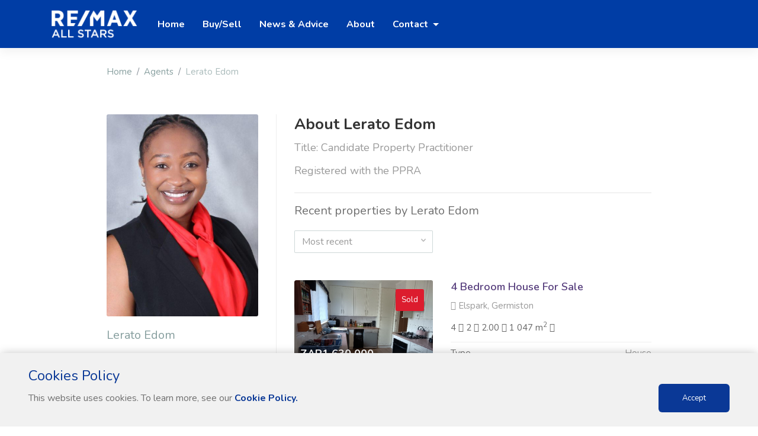

--- FILE ---
content_type: text/html; charset=UTF-8
request_url: http://www.allstars.remax.co.za/real-estate-agents/lerato-edom-890713/
body_size: 10224
content:
<!DOCTYPE html>
<html lang="en">
  <head>
    <meta charset="utf-8">
    <meta http-equiv="X-UA-Compatible" content="IE=edge">
    <meta name="viewport" content="width=device-width, initial-scale=1">
    <link rel="shortcut icon" type="image/x-icon" href="/favicon.png">
        <meta name="google-site-verification" content="SRaPR7_7DVg0f8he4gPyXEWUoD9U_IUGCeokGmExwsA"/>
        <title>RE/MAX All Stars</title>
        <link href="https://fonts.googleapis.com/css?family=Nunito:300,400,600,700,800,900%7COpen+Sans" rel="stylesheet" />
    <link href="/templates/3/lib/bootstrap/css/bootstrap.min.css" rel="stylesheet">
    <link href="/templates/3/lib/font-awesome/css/font-awesome.min.css" rel="stylesheet">
    <link href="/templates/3/lib/animate.css" rel="stylesheet">
    <link href="/templates/3/lib/selectric/selectric.css" rel="stylesheet">
    <link href="/templates/3/lib/swiper/css/swiper.min.css" rel="stylesheet">
    <link href="/templates/3/lib/aos/aos.css" rel="stylesheet">
    <link href="/templates/3/lib/Magnific-Popup/magnific-popup.css" rel="stylesheet">
    <link rel="stylesheet" type="text/css" href="/remodal/css/remodal.css">
    <link rel="stylesheet" type="text/css" href="/remodal/css/remodal-default-theme.css">
    <link href="/templates/3/css/style.css" rel="stylesheet">
    <link href = "https://code.jquery.com/ui/1.10.4/themes/ui-lightness/jquery-ui.min.css" rel = "stylesheet">
    <script src="/templates/3/lib/jquery-3.2.1.min.js"></script>
    <script src="/templates/3/lib/popper.min.js"></script>
    <script src="/templates/3/lib/bootstrap/js/bootstrap.min.js"></script>
    <script src="/templates/3/lib/selectric/jquery.selectric.js"></script>
    <script src="/templates/3/lib/swiper/js/swiper.min.js"></script>
    <script src="/templates/3/lib/aos/aos.js"></script>
    <script src="/templates/3/lib/Magnific-Popup/jquery.magnific-popup.min.js"></script>
    <script src="/templates/3/lib/sticky-sidebar/ResizeSensor.min.js"></script>
    <script src="/templates/3/lib/sticky-sidebar/theia-sticky-sidebar.min.js"></script>
    <script src="/templates/3/lib/sidr/jquery.sidr.min.js"></script>
    <script src="/templates/3/lib/lib.js"></script> 
    <script type="text/javascript" src="/remodal/js/remodal.min.js"></script>
    <script src="https://code.jquery.com/ui/1.12.0/jquery-ui.min.js"></script>
  <!-- HTML5 shim and Respond.js for IE8 support of HTML5 elements and media queries -->
  <!-- WARNING: Respond.js doesn't work if you view the page via file:// -->
<!--[if lt IE 9]>
      <script src="https://oss.maxcdn.com/html5shiv/3.7.3/html5shiv.min.js"></script>
      <script src="https://oss.maxcdn.com/respond/1.4.2/respond.min.js"></script>
    <![endif]-->
    <script type="text/javascript">
      (function(i,s,o,g,r,a,m){i['GoogleAnalyticsObject']=r;i[r]=i[r]||function(){
        (i[r].q=i[r].q||[]).push(arguments)},i[r].l=1*new Date();a=s.createElement(o),
        m=s.getElementsByTagName(o)[0];a.async=1;a.src=g;m.parentNode.insertBefore(a,m)
      })(window,document,'script','//www.google-analytics.com/analytics.js','ga');
      ga('create', 'UA-661759-4', 'auto');
      ga('require', 'displayfeatures');
      ga('send', 'pageview');
    </script>
            <meta http-equiv="Content-Security-Policy" content="upgrade-insecure-requests">
          <meta property="og:image" content="https://s3-eu-west-1.amazonaws.com/stream-images.remax.co.za/office/7/logo/allstars.remax.co.za.png"/>        
      <meta property="og:site_name" content="RE/MAX All Stars"/>
      <meta property="og:url" content="https://www.allstars.remax.co.za/real-estate-agents/lerato-edom-890713/"/>
           
      </head>
  <body>
        <script>
        dataLayer = [{
            'page': 'agent - Lerato Edom'
        }];
    </script>
    <!-- Google Tag Manager -->
    <noscript><iframe src="//www.googletagmanager.com/ns.html?id=GTM-KZJC2Q"
    height="0" width="0" style="display:none;visibility:hidden"></iframe></noscript>
    <script>(function(w,d,s,l,i){w[l]=w[l]||[];w[l].push({'gtm.start':
    new Date().getTime(),event:'gtm.js'});var f=d.getElementsByTagName(s)[0],
    j=d.createElement(s),dl=l!='dataLayer'?'&l='+l:'';j.async=true;j.src=
    '//www.googletagmanager.com/gtm.js?id='+i+dl;f.parentNode.insertBefore(j,f);
    })(window,document,'script','dataLayer','GTM-KZJC2Q');</script>
    <!-- End Google Tag Manager -->
    <div id="main">
      <nav class="navbar navbar-expand-lg navbar-dark" id="menu">
  	<div class="container">
    	<a class="navbar-brand" href="/">
    		<img src="https://s3-eu-west-1.amazonaws.com/stream-images.remax.co.za/office/7/logo/allstars.remax.co.za_white.png" alt="RE/MAX All Stars" style="width:150px;">
    	</a>
    	<button class="navbar-toggler" type="button" data-toggle="collapse" data-target="#menu-content" aria-controls="menu-content" aria-expanded="false" aria-label="Toggle navigation">
      		<span class="navbar-toggler-icon"></span>
    	</button>
    	<div class="collapse navbar-collapse" id="menu-content">
      		<ul class="navbar-nav mr-auto">
        		<li class="nav-item">
          			<a class="nav-link" href="/" role="button" aria-haspopup="true" aria-expanded="false">
            			Home
          			</a>
        		</li>
        		<li class="nav-item">
          			<a class="nav-link" href="/selling-property/" role="button" aria-haspopup="true" aria-expanded="false">
            			Buy/Sell
          			</a>
        		</li>
        		<li class="nav-item">
          			<a class="nav-link" href="/news-and-advice/" role="button" aria-haspopup="true" aria-expanded="false">
            			News & Advice
          			</a>
        		</li>
        		        		<li class="nav-item">
          			<a class="nav-link" href="/about/" role="button" aria-haspopup="true" aria-expanded="false">
            			About
          			</a>
        		</li>
        		        			<li class="nav-item dropdown">
          				<a class="nav-link dropdown-toggle" href="#" role="button" data-toggle="dropdown" aria-haspopup="true" aria-expanded="false">
            				Contact
          				</a>
          				<div class="dropdown-menu" style="min-width: 200px;">
            				<div class="container">
              					<div class="row justify-content-md-center">
                					<div class="col col-md-12">
                  						<div class="row">
                    						<div class="col-md-12 col-lg-12">
                      							<ul class="list-unstyled">
                        							                        								                        								<li class="title">
                        									<a class='h6' href="/contact-us/all-stars-(primrose)/75516/">RE/MAX All Stars (Primrose)</a>
                        								</li>
                    								                        								                        								<li class="title">
                        									<a class='h6' href="/contact-us/all-stars-(alberton)/800608/">RE/MAX All Stars (Alberton)</a>
                        								</li>
                    								                        								                        								<li class="title">
                        									<a class='h6' href="/contact-us/all-stars-(germiston)/800623/">RE/MAX All Stars (Germiston)</a>
                        								</li>
                    								                        								                        								<li class="title">
                        									<a class='h6' href="/contact-us/all-stars-(kibler-park)/913765/">RE/MAX All Stars (Kibler Park)</a>
                        								</li>
                    								                      							</ul>
               								</div>
                  						</div>
                					</div>
              					</div>
            				</div>
          				</div>
        			</li>
      			        
        		<li class="nav-item" style="display: none;" id="myfavourite">
          			<a class="nav-link" href="/my-favourite-listings/" role="button" aria-haspopup="true" aria-expanded="false">
            			My Favourite Listings
          			</a>
        		</li>
      		</ul>
		</div>
  	</div>
</nav>              <div class="container">
        <div class="row justify-content-md-center">
            <div class="col col-lg-12 col-xl-10">
                <nav aria-label="breadcrumb">
                    <ol class="breadcrumb">
                        <li class="breadcrumb-item"><a href="/">Home</a></li>
                        <li class="breadcrumb-item"><a href="#">Agents</a></li>
                        <li class="breadcrumb-item active" aria-current="page">Lerato Edom</li>
                    </ol>
                </nav>
            </div>
        </div>
    </div>
    <div id="content">
        <div class="container">
            <div class="row justify-content-md-center">
                <div class="col col-lg-12 col-xl-10">
                    <div class="row has-sidebar">
                        <meta name="csrf-token" content="YTqDdSG2Vc3l7Qvtx0o1vRTd1vT889b5ars7T50g">
<div class="col-md-5 col-lg-4 col-xl-4">
  <div id="sidebar" class="sidebar-left">
    <div class="sidebar_inner">
      <div class="agent-details">

                <img class="img-fluid img-rounded agent-thumb" src="https://cdn.remax.co.za/images/agents/50170/agent_image_728df970-c904-5f0f-a5fd-505d0e98c40c.jpg" alt="">
                <h3 class="subheadline">Lerato Edom </h3>
                <ul class="list-unstyled">
                    <li><a id="cell" href="#"><i class="fa fa-mobile fa-fw" aria-hidden="true"></i><span id="cell_info"> Show Mobile Number</span></a></li>
                              <li><a id="tel" href="#"><i class="fa fa-phone fa-fw" aria-hidden="true"></i><span id="tel_info"> Show Phone Number</span></a></li>
                              <li><a id="email" href="#"><i class="fa fa-envelope-o fa-fw" aria-hidden="true"></i><span id="email_info"> Show Email Address</span></a></li>
                  </ul>
        <a href="#" class="btn btn-lg btn-primary btn-block" data-toggle="modal" data-target="#leadform">Contact Lerato</a>
              </div>
    </div>
  </div>
</div>
<script type="text/javascript">
  $.ajaxSetup({
    headers: {
        'X-CSRF-TOKEN': $('meta[name="csrf-token"]').attr('content')
    }
});

  var i = 890713;
  var m_visible = false;
  var p_visible = false;
  var e_visible = false;
  $('#cell').on('click', function(e) {
    if(!m_visible)
    {
      e.preventDefault();
      $.post( "/c/m/", { m: i})
        .done(function( data ) {
           $('#cell').attr('href','tel:'+data);
           $('#cell_info').text(' '+data);
           ga('send', 'event', { eventCategory: 'Show Number', eventAction: 'click', eventLabel: 'Lerato Edom (890713)'});
           dataLayer.push({'agentName': 'Lerato Edom (890713)', 'contact-method': 'show-mobile', 'event': 'gtm.click'});
           m_visible = true;
        });
    }
  });
  $('#tel').on('click', function(e) {
    if(!p_visible)
    {
      e.preventDefault();
      $.post( "/c/p/", { p: i})
        .done(function( data ) {
           $('#tel').attr('href','tel:'+data);
           $('#tel_info').text(' '+data);
           ga('send', 'event', { eventCategory: 'Show Number', eventAction: 'click', eventLabel: 'Lerato Edom (890713)'});
           dataLayer.push({'agentName': 'Lerato Edom (890713)', 'contact-method': 'show-phone', 'event': 'gtm.click'});
           p_visible = true;
        });
    }
  });
  $('#email').on('click', function(e) {
    if(!e_visible)
    {
      e.preventDefault();
      $.post( "/c/e/", { e: i})
        .done(function( data ) {
           $('#email').attr('href','mailto:'+data);
           $('#email_info').text(' '+data);
           ga('send', 'event', { eventCategory: 'Show Email', eventAction: 'click', eventLabel: 'Lerato Edom (890713)'});
           dataLayer.push({'agentName': 'Lerato Edom (890713)', 'contact-method': 'show-email', 'event': 'gtm.click'});
           e_visible = true;
        });
    }
  });
</script>                        <div class="col-md-7 col-lg-8 col-xl-8">
                            <div class="page-header mt-0">
                                <h1>About Lerato Edom 
                                 
                                    <small>Title: Candidate Property Practitioner</small>
                                    <small>Registered with the PPRA</small>
                                                                                                    </h1>
                            </div>
                                                                                    <hr/>
                            <meta name="viewport" content="width=device-width, initial-scale=1">
<div class="lead">Recent properties by Lerato Edom</div>
  <div class="sorting">
    <div class="row justify-content-between">
      <div class="col-sm-6 col-md-7 col-lg-4 col-xl-5">
        <div class="form-group">
          <select class="form-control ui-select" name="sort_order" id="sort_order">
            <option value='date' selected="selected">Most recent</option>
            <option value='onshow'>On Show</option>
            <option value='price_high_low'>Price - High to Low</option>
            <option value='price_low_high'>Price - Low to High</option>
          </select>
        </div>
      </div>
      <div class="col-sm-6 col-md-5 col-lg-4 col-xl-3">
        <!-- <div class="btn-group float-right" role="group"> <a href="property_grid.html" class="btn btn-light"><i class="fa fa-th"></i></a> <a href="property_listing.html" class="btn btn-light active"><i class="fa fa-bars"></i></a> </div> -->
      </div>
    </div>                
  </div>
  <div class="clearfix"></div>
  <div class="item-listing list">
                <div class="item" data-aos="fade-up">
      <div class="row">
        <div class="col-lg-5">
          <div class="item-image">
            <a href="/property/for-sale/south-africa/gauteng/germiston/elspark/4-bedroom-house-for-sale-in-elspark-33605330">
                              <img src="https://cdn.remax.co.za/listings/33605330/original/4f2d70c2-864e-92c0-bff0-cbd0223a2985.jpg" class="img-fluid" alt="">
                              <div class="item-badges">
                                                               
                  <div class="item-badge-right">Sold</div>
                </div>
                <div class="item-meta">
                  <div class="item-price">ZAR1 630 000
                    <small>Web Ref: RXDH-15489</small>
                  </div>
                </div>
            </a>
                              <a href="javascript:void(0)" class="save-item favourite" data-id="33605330">
                                <i class="fa fa-star"></i>
                </a> 
          </div>
        </div>
        <div class="col-lg-7">
          <div class="item-info">
            <h3 class="item-title"><a href="/property/for-sale/south-africa/gauteng/germiston/elspark/4-bedroom-house-for-sale-in-elspark-33605330">4 Bedroom House For Sale</a></h3>
            <div class="item-location"><i class="fa fa-map-marker"></i> Elspark, Germiston</div>
            <div class="item-details-i">
                                                <span class="bedrooms" data-toggle="tooltip" title="4 Bedrooms">4 <i class="fa fa-bed"></i></span> 
                                                                              <span class="bathrooms" data-toggle="tooltip" title="2 Bathrooms">2 <i class="fa fa-bath"></i></span> 
                                                                              <span class="garages" data-toggle="tooltip" title="2.00 Garages">2.00 <i class="fa fa-car"></i></span> 
                                                                                                <span class="floor_area" data-toggle="tooltip" title="Erf Size: 1 047 m2">1 047 
                  m<sup>2</sup>
                    <i class="fa fa-arrows-alt" aria-hidden="true"></i> 
                  </span>
                              </div>
              <div class="item-details">
                <ul>
                  <li></li>
                  <li>Type <span>House</span></li>
                </ul>
              </div>
            </div>
            <div class="row">
              <div class="col-md-6">
                <div class="added-on">Listed on 30 Aug 2025 </div>
              </div>
            </div>
          </div>
        </div>
      </div>
            <div class="item" data-aos="fade-up">
      <div class="row">
        <div class="col-lg-5">
          <div class="item-image">
            <a href="/property/for-sale/south-africa/gauteng/nigel/sharon-park/3-bedroom-house-for-sale-in-sharon-park-29745670">
                              <img src="https://cdn.remax.co.za/listings/29745670/original/14b98283-a3c9-c8cf-5ad6-b6431b2d75a7.jpeg" class="img-fluid" alt="">
                              <div class="item-badges">
                                                               
                  <div class="item-badge-right">For Sale</div>
                </div>
                <div class="item-meta">
                  <div class="item-price">ZAR750 000
                    <small>Web Ref: RXDH-15140</small>
                  </div>
                </div>
            </a>
                              <a href="javascript:void(0)" class="save-item favourite" data-id="29745670">
                                <i class="fa fa-star"></i>
                </a> 
          </div>
        </div>
        <div class="col-lg-7">
          <div class="item-info">
            <h3 class="item-title"><a href="/property/for-sale/south-africa/gauteng/nigel/sharon-park/3-bedroom-house-for-sale-in-sharon-park-29745670">3 Bedroom House For Sale</a></h3>
            <div class="item-location"><i class="fa fa-map-marker"></i> Sharon Park, Nigel</div>
            <div class="item-details-i">
                                                <span class="bedrooms" data-toggle="tooltip" title="3 Bedrooms">3 <i class="fa fa-bed"></i></span> 
                                                                              <span class="bathrooms" data-toggle="tooltip" title="2 Bathrooms">2 <i class="fa fa-bath"></i></span> 
                                                                                          <span class="floor_area" data-toggle="tooltip" title="Floor Area: 250 m2">250 
                  m<sup>2</sup>
                  <i class="fa fa-home" aria-hidden="true"></i></span>
                                              </div>
              <div class="item-details">
                <ul>
                  <li></li>
                  <li>Type <span>House</span></li>
                </ul>
              </div>
            </div>
            <div class="row">
              <div class="col-md-6">
                <div class="added-on">Listed on 31 Jul 2025 </div>
              </div>
            </div>
          </div>
        </div>
      </div>
            <div class="item" data-aos="fade-up">
      <div class="row">
        <div class="col-lg-5">
          <div class="item-image">
            <a href="/property/for-sale/south-africa/gauteng/germiston/rondebult/3-bedroom-house-for-sale-in-rondebult-25002808">
                              <img src="https://cdn.remax.co.za/listings/25002808/original/f1bc250f-be98-4c73-9c83-60e1c5b13fb7.jpg" class="img-fluid" alt="">
                              <div class="item-badges">
                                                            <div class="item-badge-left">Sole Mandate</div>
                                             
                  <div class="item-badge-right">Price Reduced</div>
                </div>
                <div class="item-meta">
                  <div class="item-price">ZAR1 000 000
                    <small>Web Ref: RXDH-14732</small>
                  </div>
                </div>
            </a>
                              <a href="javascript:void(0)" class="save-item favourite" data-id="25002808">
                                <i class="fa fa-star"></i>
                </a> 
          </div>
        </div>
        <div class="col-lg-7">
          <div class="item-info">
            <h3 class="item-title"><a href="/property/for-sale/south-africa/gauteng/germiston/rondebult/3-bedroom-house-for-sale-in-rondebult-25002808">3 Bedroom House For Sale</a></h3>
            <div class="item-location"><i class="fa fa-map-marker"></i> Rondebult, Germiston</div>
            <div class="item-details-i">
                                                <span class="bedrooms" data-toggle="tooltip" title="3 Bedrooms">3 <i class="fa fa-bed"></i></span> 
                                                                              <span class="bathrooms" data-toggle="tooltip" title="2 Bathrooms">2 <i class="fa fa-bath"></i></span> 
                                                                              <span class="garages" data-toggle="tooltip" title="2.00 Garages">2.00 <i class="fa fa-car"></i></span> 
                                                                            <span class="floor_area" data-toggle="tooltip" title="Floor Area: 283 m2">283 
                  m<sup>2</sup>
                  <i class="fa fa-home" aria-hidden="true"></i></span>
                                                                    <span class="floor_area" data-toggle="tooltip" title="Erf Size: 991 m2">991 
                  m<sup>2</sup>
                    <i class="fa fa-arrows-alt" aria-hidden="true"></i> 
                  </span>
                              </div>
              <div class="item-details">
                <ul>
                  <li></li>
                  <li>Type <span>House</span></li>
                </ul>
              </div>
            </div>
            <div class="row">
              <div class="col-md-6">
                <div class="added-on">Listed on 24 Jun 2025 </div>
              </div>
            </div>
          </div>
        </div>
      </div>
            <div class="item" data-aos="fade-up">
      <div class="row">
        <div class="col-lg-5">
          <div class="item-image">
            <a href="/property/for-sale/south-africa/gauteng/sandton/sandown/1-bedroom-apartment-flat-for-sale-in-sandown-23318125">
                              <img src="https://cdn.remax.co.za/listings/23318125/original/733a01af-e4a5-cec3-949a-9fbfdc2da685.png" class="img-fluid" alt="">
                              <div class="item-badges">
                                                               
                  <div class="item-badge-right">New</div>
                </div>
                <div class="item-meta">
                  <div class="item-price">ZAR1 195 000
                    <small>Web Ref: RXDH-14557</small>
                  </div>
                </div>
            </a>
                              <a href="javascript:void(0)" class="save-item favourite" data-id="23318125">
                                <i class="fa fa-star"></i>
                </a> 
          </div>
        </div>
        <div class="col-lg-7">
          <div class="item-info">
            <h3 class="item-title"><a href="/property/for-sale/south-africa/gauteng/sandton/sandown/1-bedroom-apartment-flat-for-sale-in-sandown-23318125">1 Bedroom Apartment / Flat For Sale</a></h3>
            <div class="item-location"><i class="fa fa-map-marker"></i> 22 Fredman Drive , Sandown, Sandton</div>
            <div class="item-details-i">
                                                <span class="bedrooms" data-toggle="tooltip" title="1 Bedroom">1 <i class="fa fa-bed"></i></span> 
                                                                              <span class="bathrooms" data-toggle="tooltip" title="1 Bathroom">1 <i class="fa fa-bath"></i></span> 
                                                                                        </div>
              <div class="item-details">
                <ul>
                  <li></li>
                  <li>Type <span>Apartment / Flat</span></li>
                </ul>
              </div>
            </div>
            <div class="row">
              <div class="col-md-6">
                <div class="added-on">Listed on 10 Jun 2025 </div>
              </div>
            </div>
          </div>
        </div>
      </div>
            <div class="item" data-aos="fade-up">
      <div class="row">
        <div class="col-lg-5">
          <div class="item-image">
            <a href="/property/for-sale/south-africa/gauteng/germiston/wychwood/3-bedroom-house-for-sale-in-wychwood-23129662">
                              <img src="https://cdn.remax.co.za/listings/23129662/original/f068f9ff-f45b-6a89-4233-2567d23dc3c2.jpg" class="img-fluid" alt="">
                              <div class="item-badges">
                                                               
                  <div class="item-badge-right">For Sale</div>
                </div>
                <div class="item-meta">
                  <div class="item-price">ZAR1 780 000
                    <small>Web Ref: RXDH-14545</small>
                  </div>
                </div>
            </a>
                              <a href="javascript:void(0)" class="save-item favourite" data-id="23129662">
                                <i class="fa fa-star"></i>
                </a> 
          </div>
        </div>
        <div class="col-lg-7">
          <div class="item-info">
            <h3 class="item-title"><a href="/property/for-sale/south-africa/gauteng/germiston/wychwood/3-bedroom-house-for-sale-in-wychwood-23129662">3 Bedroom House For Sale</a></h3>
            <div class="item-location"><i class="fa fa-map-marker"></i> Wychwood, Germiston</div>
            <div class="item-details-i">
                                                <span class="bedrooms" data-toggle="tooltip" title="3 Bedrooms">3 <i class="fa fa-bed"></i></span> 
                                                                              <span class="bathrooms" data-toggle="tooltip" title="2 Bathrooms">2 <i class="fa fa-bath"></i></span> 
                                                                              <span class="garages" data-toggle="tooltip" title="3.00 Garages">3.00 <i class="fa fa-car"></i></span> 
                                                                                                <span class="floor_area" data-toggle="tooltip" title="Erf Size: 833 m2">833 
                  m<sup>2</sup>
                    <i class="fa fa-arrows-alt" aria-hidden="true"></i> 
                  </span>
                              </div>
              <div class="item-details">
                <ul>
                  <li></li>
                  <li>Type <span>House</span></li>
                </ul>
              </div>
            </div>
            <div class="row">
              <div class="col-md-6">
                <div class="added-on">Listed on 09 Jun 2025 </div>
              </div>
            </div>
          </div>
        </div>
      </div>
            <div class="item" data-aos="fade-up">
      <div class="row">
        <div class="col-lg-5">
          <div class="item-image">
            <a href="/property/for-sale/south-africa/gauteng/alberton/brackenhurst/4-bedroom-house-for-sale-in-brackenhurst-12972651">
                              <img src="https://cdn.remax.co.za/listings/12972651/original/0a55520e-c7f0-0372-a137-110a735a4693.jpg" class="img-fluid" alt="">
                              <div class="item-badges">
                                                               
                  <div class="item-badge-right">For Sale</div>
                </div>
                <div class="item-meta">
                  <div class="item-price">ZAR2 850 000
                    <small>Web Ref: RXDH-13845</small>
                  </div>
                </div>
            </a>
                              <a href="javascript:void(0)" class="save-item favourite" data-id="12972651">
                                <i class="fa fa-star"></i>
                </a> 
          </div>
        </div>
        <div class="col-lg-7">
          <div class="item-info">
            <h3 class="item-title"><a href="/property/for-sale/south-africa/gauteng/alberton/brackenhurst/4-bedroom-house-for-sale-in-brackenhurst-12972651">4 Bedroom House For Sale</a></h3>
            <div class="item-location"><i class="fa fa-map-marker"></i> Brackenhurst, Alberton</div>
            <div class="item-details-i">
                                                <span class="bedrooms" data-toggle="tooltip" title="4 Bedrooms">4 <i class="fa fa-bed"></i></span> 
                                                                              <span class="bathrooms" data-toggle="tooltip" title="3 Bathrooms">3 <i class="fa fa-bath"></i></span> 
                                                                              <span class="garages" data-toggle="tooltip" title="2.00 Garages">2.00 <i class="fa fa-car"></i></span> 
                                                                          </div>
              <div class="item-details">
                <ul>
                  <li></li>
                  <li>Type <span>House</span></li>
                </ul>
              </div>
            </div>
            <div class="row">
              <div class="col-md-6">
                <div class="added-on">Listed on 22 May 2025 </div>
              </div>
            </div>
          </div>
        </div>
      </div>
            <div class="item" data-aos="fade-up">
      <div class="row">
        <div class="col-lg-5">
          <div class="item-image">
            <a href="/property/for-sale/south-africa/gauteng/boksburg/vosloorus-ext-3/3-bedroom-house-for-sale-in-vosloorus-ext-3-20575551">
                              <img src="https://cdn.remax.co.za/listings/20575551/original/2f3ffb99-8446-b8dc-6915-c4f26a56153e.jpg" class="img-fluid" alt="">
                              <div class="item-badges">
                                                            <div class="item-badge-left">Sole Mandate</div>
                                             
                  <div class="item-badge-right">Offer Made</div>
                </div>
                <div class="item-meta">
                  <div class="item-price">ZAR920 000
                    <small>Web Ref: RXDH-14313</small>
                  </div>
                </div>
            </a>
                              <a href="javascript:void(0)" class="save-item favourite" data-id="20575551">
                                <i class="fa fa-star"></i>
                </a> 
          </div>
        </div>
        <div class="col-lg-7">
          <div class="item-info">
            <h3 class="item-title"><a href="/property/for-sale/south-africa/gauteng/boksburg/vosloorus-ext-3/3-bedroom-house-for-sale-in-vosloorus-ext-3-20575551">3 Bedroom House For Sale</a></h3>
            <div class="item-location"><i class="fa fa-map-marker"></i> Vosloorus Ext 3, Boksburg</div>
            <div class="item-details-i">
                                                <span class="bedrooms" data-toggle="tooltip" title="3 Bedrooms">3 <i class="fa fa-bed"></i></span> 
                                                                              <span class="bathrooms" data-toggle="tooltip" title="2 Bathrooms">2 <i class="fa fa-bath"></i></span> 
                                                                              <span class="garages" data-toggle="tooltip" title="1.00 Garage">1.00 <i class="fa fa-car"></i></span> 
                                                                          </div>
              <div class="item-details">
                <ul>
                  <li></li>
                  <li>Type <span>House</span></li>
                </ul>
              </div>
            </div>
            <div class="row">
              <div class="col-md-6">
                <div class="added-on">Listed on 21 May 2025 </div>
              </div>
            </div>
          </div>
        </div>
      </div>
            <div class="item" data-aos="fade-up">
      <div class="row">
        <div class="col-lg-5">
          <div class="item-image">
            <a href="/property/for-sale/south-africa/gauteng/alberton/brackenhurst/4-bedroom-house-for-sale-in-brackenhurst-4349159">
                              <img src="https://cdn.remax.co.za/listings/4349159/original/23b57999-491a-5424-351f-121561ad958a.jpg" class="img-fluid" alt="">
                              <div class="item-badges">
                                                               
                  <div class="item-badge-right">Price Reduced</div>
                </div>
                <div class="item-meta">
                  <div class="item-price">ZAR2 550 000
                    <small>Web Ref: RXDH-12605</small>
                  </div>
                </div>
            </a>
                              <a href="javascript:void(0)" class="save-item favourite" data-id="4349159">
                                <i class="fa fa-star"></i>
                </a> 
          </div>
        </div>
        <div class="col-lg-7">
          <div class="item-info">
            <h3 class="item-title"><a href="/property/for-sale/south-africa/gauteng/alberton/brackenhurst/4-bedroom-house-for-sale-in-brackenhurst-4349159">4 Bedroom House For Sale</a></h3>
            <div class="item-location"><i class="fa fa-map-marker"></i> Brackenhurst, Alberton</div>
            <div class="item-details-i">
                                                <span class="bedrooms" data-toggle="tooltip" title="4 Bedrooms">4 <i class="fa fa-bed"></i></span> 
                                                                              <span class="bathrooms" data-toggle="tooltip" title="2 Bathrooms">2 <i class="fa fa-bath"></i></span> 
                                                                              <span class="garages" data-toggle="tooltip" title="2.00 Garages">2.00 <i class="fa fa-car"></i></span> 
                                                                                                <span class="floor_area" data-toggle="tooltip" title="Erf Size: 1 536 m2">1 536 
                  m<sup>2</sup>
                    <i class="fa fa-arrows-alt" aria-hidden="true"></i> 
                  </span>
                              </div>
              <div class="item-details">
                <ul>
                  <li></li>
                  <li>Type <span>House</span></li>
                </ul>
              </div>
            </div>
            <div class="row">
              <div class="col-md-6">
                <div class="added-on">Listed on 07 May 2025 </div>
              </div>
            </div>
          </div>
        </div>
      </div>
      </div>
<nav aria-label="Page navigation">
    <ul class="pagination">
    	
						<li class="pagination_block page-item active"><a class="page-link" href="#"><span>1</span></a></li>
				

        
            </ul>
</nav>

<script type="text/javascript">
  $( document ).ready(function() {
    var url = window.location.href;

    $('#sort_order').on('change', function(event, element, selectric) {
      var key = 'orderby';
      var val = $(this).val();
      url = setParam(url,key,val);
      // alert(url);
      window.location = url;
    });

    function setParam(uri, key, val) {
      return uri
      .replace(RegExp("([?&]" + key + "(?=[=&#]|$)[^#&]*|(?=#|$))"), "&" + key + "=" + encodeURIComponent(val))
      .replace(/^([^?&]+)&/, "$1?");
    }

    var getQueryString = function (field, url) {
      var href = url ? url : window.location.href;
      var reg = new RegExp('[?&]' + field + '=([^&#]*)', 'i');
      var string = reg.exec(href);
      return string ? string[1] : null;
    };
    var qsorder = 'orderby';
          

    if (!getQueryString(qsorder)) {
      $('#sort_order').prop('selectedIndex', 0).selectric('refresh');
    }
    if (getQueryString(qsorder) == 'date') {
      $('#sort_order').prop('selectedIndex', 0).selectric('refresh');
    }
    if (getQueryString(qsorder) == 'onshow') {
      $('#sort_order').prop('selectedIndex', 1).selectric('refresh');
    }
    if (getQueryString(qsorder) == 'price_high_low') {
      $('#sort_order').prop('selectedIndex', 2).selectric('refresh');
    }
    if (getQueryString(qsorder) == 'price_low_high') {
      $('#sort_order').prop('selectedIndex', 3).selectric('refresh');
    }
  });
</script>                        </div>
                    </div>
                </div>
            </div>
        </div>
    </div>

        <!-- Contact Agent Modal -->
<script src='https://www.google.com/recaptcha/api.js'></script>
<div class="modal fade  item-badge-rightm" id="leadform" role="dialog">
  <div class="modal-dialog" role="document">
    <div class="modal-content">
      <div class="modal-header">
        
        <div class="media">
                    <div class="media-left"><img src="https://cdn.remax.co.za/images/agents/50170/agent_image_728df970-c904-5f0f-a5fd-505d0e98c40c.jpg" class="img-rounded" width="95" alt=""> </div>
                    <div class="media-body">
            <h4 class="media-heading" id="leadformLabel">Send Message to Lerato Edom</h4>
            <ul class="list-unstyled">
                            <li><a id="modal_cell" href="#"><i class="fa fa-mobile fa-fw" aria-hidden="true"></i><span id="modal_cell_info"> Show Mobile Number</span></a></li>
                                          <li><a id="modal_tel" href="#"><i class="fa fa-phone fa-fw" aria-hidden="true"></i><span id="modal_tel_info"> Show Phone Number</span></a></li>
                                          <li><a id="modal_email" href="#"><i class="fa fa-envelope-o fa-fw" aria-hidden="true"></i><span id="modal_email_info"> Show Email Address</span></a></li>
                            <!-- <li><a href="#"><i class="fa fa-globe fa-fw" aria-hidden="true"></i> johnagent.com</a></li> -->
            </ul>
          </div>
        </div>
        <button type="button" class="close" data-dismiss="modal" aria-label="Close"><span aria-hidden="true">&times;</span></button>
      </div>
      <form id="agent_form" name="agent_form" class="clearfix agent_form" method="POST" action="/agent/email/">
      <div class="modal-body">
        <input type="hidden" name="_token" value="YTqDdSG2Vc3l7Qvtx0o1vRTd1vT889b5ars7T50g">
          <div class="form-group mb-1">
            <label for="lead_name" class="mb-0">Your Name</label>
            <input type="text" class="form-control" id="lead_first_name" placeholder="Your Name" name="first_name">
          </div>
          <div class="form-group mb-1">
            <label for="lead_name" class="mb-0">Your Surname</label>
            <input type="text" class="form-control" id="lead_surname" placeholder="Your Surname" name="last_name">
          </div>
          <div class="form-group mb-1">
            <label for="lead_email" class="mb-0">Your Email</label>
            <input type="email" class="form-control" id="lead_email" placeholder="Your Email" name="email">
          </div>
          <div class="form-group mb-1">
            <label for="lead_phone" class="mb-0">Your Telephone</label>
            <input type="tel" class="form-control" id="lead_phone" placeholder="Your Telephone" name="contact_number">
          </div>
          <div class="form-group mb-1">
            <label for="lead_requirement" class="mb-0">Type of enquiry</label>
            <select class="form-control ui-select" id="enquiry_type" name="enquiry_type">
              <option value="" selected="selected">Please select:</option>
              <option value="Looking to Buy">I am looking to buy a property</option>
              <option value="Looking to Sell">I am looking to sell a property</option>
              <option value="Looking Rent">I am looking to rent a property</option>
              <option value="Wanting to Let">I have a property to let</option>
              <option value="General">General enquiry</option>
            </select>
          </div>
          <div class="form-group mb-2">
            <label for="message" class="mb-0">Message</label>
            <textarea id="message" name='message' rows="4" class="form-control" placeholder="Please include any useful details, i.e. current status, availability for viewings, etc."></textarea>
		  </div>

		  <div style="width:304px;margin:25px auto;">
			<div class="g-recaptcha" style="overflow: hidden" data-badge="inline" data-sitekey="6LeXuicTAAAAAIyiwSHe_8pu7FMDCU0of0_38enS"></div>
		</div>
	  </div>
	  
      <div class="modal-footer">
        <button type="button" class="btn btn-link" data-dismiss="modal">Cancel</button>
        <button type="submit" class="btn btn-primary">Send Message</button>
      </div>
      <input type="hidden" name="agent_id" value="890713">
      <input type="hidden" name="fax_number" />
      </form>
    </div>
  </div>
</div>

<script type="text/javascript">
  var modal_m_visible = false;
  var modal_p_visible = false;
  var modal_e_visible = false;
  //Modal info
  $('#modal_cell').on('click', function(e) {
    if(!modal_m_visible)
    {
      e.preventDefault();
      $.post( "/c/m/", { m: i})
        .done(function( data ) {
           $('#modal_cell').attr('href','tel:'+data);
           $('#modal_cell_info').text(' '+data);
           ga('send', 'event', { eventCategory: 'Show Number', eventAction: 'click', eventLabel: 'Lerato Edom (890713)'});
           dataLayer.push({'agentName': 'Lerato Edom (890713)', 'contact-method': 'show-mobile', 'event': 'gtm.click'});
           modal_m_visible = true;
        });
    }
  });
  $('#modal_tel').on('click', function(e) {
    if(!modal_p_visible)
    {
      e.preventDefault();
      $.post( "/c/p/", { p: i})
        .done(function( data ) {
           $('#modal_tel').attr('href','tel:'+data);
           $('#modal_tel_info').text(' '+data);
           ga('send', 'event', { eventCategory: 'Show Number', eventAction: 'click', eventLabel: 'Lerato Edom (890713)'});
           dataLayer.push({'agentName': 'Lerato Edom (890713)', 'contact-method': 'show-phone', 'event': 'gtm.click'});
           modal_p_visible = true;
        });
    }
  });
  $('#modal_email').on('click', function(e) {
    if(!modal_e_visible)
    {
      e.preventDefault();
      $.post( "/c/e/", { e: i})
        .done(function( data ) {
           $('#modal_email').attr('href','mailto:'+data);
           $('#modal_email_info').text(' '+data);
           ga('send', 'event', { eventCategory: 'Show Email', eventAction: 'click', eventLabel: 'Lerato Edom (890713)'});
           dataLayer.push({'agentName': 'Lerato Edom (890713)', 'contact-method': 'show-email', 'event': 'gtm.click'});
           modal_e_visible = true;
        });
    }
  });

  $("#agent_form").submit(function (event) {
    ga('send', 'event', { eventCategory: 'Send Message', eventAction: 'send', eventLabel: 'Lerato Edom (890713)'});
    gtm_agent = "Lerato Edom (890713)"
    dataLayer.push({'agentName': gtm_agent, 'contact-method': 'send-message-agent', 'event': 'gtm.click'});
  });
</script>      <button class="btn btn-primary btn-circle" id="to-top"><i class="fa fa-angle-up"></i></button>
      <footer id="footer">
  <div class="container">
    <div class="row justify-content-md-center mb-2">
      <div class="col col-md-10 text-center">
        <h2 class="text_center" style="color: #777;">Connect with Us</h2>
                <a href="https://www.facebook.com/remaxsa"><i class="fa fa-facebook fa-3x"></i></a>
                        <a href="https://www.pinterest.com/remaxofsa/"><i class="fa fa-pinterest fa-3x"></i></a>
                        <a href="https://twitter.com/remaxsa"><i class="fa fa-twitter fa-3x"></i></a>
                        <a href="https://www.youtube.com/remaxofsa"><i class="fa fa-youtube-play fa-3x"></i></a>
                        <a href="https://www.instagram.com/remaxofsa/"><i class="fa fa-instagram fa-3x"></i></a>
              </div>
    </div>
    <div class="row justify-content-md-center">
      <div class="col col-md-10">
        <div class="row">
          <div class="col-md-2  col-sm-4">
            <ul class="list-unstyled">
              <li><strong>Get to know us</strong></li>
              <li><a href="https://www.remax.co.za/remax-worldwide/" target="_blank">RE/MAX Worldwide</a></li>
              <li><a href="https://www.remax.co.za/history/" target="_blank">History</a></li>
              <li><a href="/news-and-advice" target="_blank">Blog</a></li>
            </ul>
          </div>
          <div class="col-md-2  col-sm-4">
            <ul class="list-unstyled">
              <li><strong>Join us</strong></li>
              <li><a href="https://www.remax.co.za/join-us/become-an-agent/" target="_blank">Become an agent</a></li>
              <li><a href="https://www.remax.co.za/join-us/invest-in-a-franchise/" target="_blank">Invest</a></li>
              <li><a href="/selling-property" target="_blank">Sell/rent my home</a></li>
            </ul>
          </div>
          <div class="col-md-2  col-sm-4">
            <ul class="list-unstyled">
              <li><strong>Initiatives</strong></li>
              <li><a href="https://www.remax.co.za/foundation/" target="_blank">RE/MAX Foundation</a></li>
              <li><a href="https://www.remax.co.za/glc/" target="_blank">Global Learning centre</a></li>
              <li><a href="http://www.remaxcollection.co.za/" target="_blank">The RE/MAX Collection</a></li>
            </ul>
          </div>
          <div class="col-md-2  col-sm-4">
            <ul class="list-unstyled">
              <li><strong>Agents</strong></li>
              <li><a href="https://hub.remax.co.za/" target="_blank">RE/MAX Hub</a></li>
              <li><a href="https://www.remax.net/" target="_blank">RE/MAX MAX/Center</a></li> 
              <li><a href="http://billing.remax.co.za/" target="_blank">RE/MAX Fusion Billing</a></li>
              <!-- <li><a href="https://admin.remax.co.za/" target="_blank">RE/MAX Resource Centre</a></li> -->
            </ul>
          </div>
          <div class="col-md-2  col-sm-4">
            <ul class="list-unstyled">
              <li><strong>Contact</strong></li>
              <li><a href="/about" target="_blank">Offices/Agents</a></li>
              <li><a href="https://www.remax.co.za/premiere-club/" target="_blank">Premiere Club</a></li>
              <li><a href="https://www.remax.co.za/about/quality-assurance/" target="_blank">Quality Assurance</a></li>
            </ul>
          </div>
          <div class="col-md-2  col-sm-4">
            <ul class="list-unstyled">
              <li><strong>Our Partners</strong></li>
              <li>BetterBond</li>
              <li><a href="http://www.privateproperty.co.za/remax" target="_blank">Private Property</a></li>
            </ul>
          </div>
        </div>
      </div>
    </div>
    <div class="row justify-content-md-center">
      <div class="col col-md-10 text-center">
        2026 RE/MAX of Southern Africa&nbsp;| All rights reserved | <a href="https://www.remax.co.za/legal-disclaimer/" target="_blank">Legal Disclaimer</a> | <a href='/privacy-policy/' title="Privacy policy">Privacy Policy</a> | <a href='/cookie-policy/' title="Cookie policy">Cookie Policy</a>
        <div>Each Office Independently Owned and Operated.</div>
      </div>
    </div>
  </footer>
  <section id="cookies-message">
      <div class="cookie-container">
          <h5>Cookies Policy</h5>
          <div class="cookies-columns">
              <div class="cookies-text">
                  <p>This website uses cookies. To learn more, see our <a target="_blank" href="/cookie-policy/">Cookie Policy.</a></p>
              </div>
              <button type="button" class="accept-button" id="cookie-banner-btn">Accept</button>
          </div>
      </div>
  </section>
<script type="text/javascript">
  document.addEventListener('DOMContentLoaded', ()=> {
    if(getCookie("accept_cookies") !== 'true') {
      document.querySelector('#cookies-message').style.display = 'block';
    } else {
      document.querySelector('#cookies-message').style.display = 'none';
      document.querySelector('#footer').style.marginBottom = 0;
      // document.querySelector('#footer_large').style.marginBottom = 0;     
    }
  })
  document.querySelector('#cookie-banner-btn').addEventListener('click', function() {
    document.querySelector('#cookies-message').style.display = 'none';
    document.querySelector('#footer').style.marginBottom = 0;
    // document.querySelector('#footer_large').style.marginBottom = 0;
    let d = new Date();
      d.setTime(d.getTime() + (180 * 24 * 60 * 60 * 1000));
    let expires = "expires=" + d.toUTCString();
    document.cookie = "accept_cookies=true;" + expires + ";path=/";;
  })

  function getCookie(cname) {
    var name = cname + "=";
    var ca = decodeURIComponent(document.cookie).split(';');
    for (var i = 0; i < ca.length; i++) {
      var c = ca[i];
      while (c.charAt(0) == ' ') {
          c = c.substring(1);
      }
      if (c.indexOf(name) == 0) {
          return c.substring(name.length, c.length);
      } 
    }
    return "";
  }
</script>
<script>
  $(document).ready(function(){
  //Custom dropdown script    
  function DropDown(el) {
    this.dd = el;
    this.placeholder = this.dd.children('span');
    this.opts = this.dd.find('ul.dropdown > div > li');
    this.val = '';
    this.index = -1;
    this.initEvents();    
  }
  DropDown.prototype = 
  {
    initEvents : function() {
      var obj = this;
      obj.dd.on('click', function(event){ 
        //Adds class to clicked element and then removes it from its siblings
        $('.wrapper-dropdown').not(this).each(function() {$(this).removeClass('dd-active')});
        $(this).toggleClass('dd-active');
        return false;
      });
        obj.opts.on('click',function(){
        var opt = $(this).text();
        var placeholder = $(this).parent().parent().siblings('span');
        placeholder.text(opt);
      });
    },
    getValue : function() {return this.val;},
    getIndex : function() {return this.index;}
  }
  //Activate the dropdown
  $(function() {
    var dd = new DropDown($(
      $('.wrapper-dropdown').on('click', function() {
        var id = '#' + $(this).attr('id');
    })));
    $(document).click(function() {
      // all dropdowns
      $('.wrapper-dropdown').removeClass('dd-active');
    });
  });
});
</script>    </div>
    <script type="text/javascript">
      if (!Array.prototype.indexOf) {
  Array.prototype.indexOf = function indexOf(member, startFrom) {
    if (this == null) {
      throw new TypeError("Array.prototype.indexOf() - can't convert `" + this + "` to object");
    }
    var
      index = isFinite(startFrom) ? Math.floor(startFrom) : 0,
      that = this instanceof Object ? this : new Object(this),
      length = isFinite(that.length) ? Math.floor(that.length) : 0;
    if (index >= length) {
      return -1;
    }
    if (index < 0) {
      index = Math.max(length + index, 0);
    }
    if (member === undefined) {
      do {
        if (index in that && that[index] === undefined) {
          return index;
        }
      } while (++index < length);
    } else {
      do {
        if (that[index] === member) {
          return index;
        }
      } while (++index < length);
    }
    return -1;
  };
}
      function setCookie(cname, cvalue, exdays) {
        var d = new Date();
        d.setTime(d.getTime() + (exdays*24*60*60*1000));
        var expires = "expires="+d.toUTCString();
        document.cookie = cname + "=" + cvalue + "; " + expires + "; path=/";
      }
      function getMyCookie(cname) {
        var name = cname + "=";
        var list_of_cookies = document.cookie.split(';');
        var favourites = [];
        list_of_cookies.forEach(cookie => {
          if(cookie.includes(name)) {
            favourites.push(cookie);
          }
        })
        var indexOf = favourites[0].lastIndexOf("=") + 1;
        return favourites[0].substring(indexOf);
        // for(var i=0; i<ca.length; i++) {
        //   var c = ca[i];
        //   while (c.charAt(0)==' ') c = c.substring(1);
        //   if (c.indexOf(name) == 0) return c.substring(name.length,c.length);
        // }
      }

      function checkCookie(name) {
        if(document.cookie.includes(name)) {
          return true;
        } else {
          return false;
        }
      }

      $('.favourite').on('click', function() {
        if($(this).hasClass('save-item')){
          addFavourite($(this));
        } else {
          removeFavourite($(this));
        }
      });

      function addFavourite(e) {
        var listing_id = e.data('id').toString();
        e.removeClass('save-item');
        e.addClass('item-saved');

        if(!checkCookie('fl')) {
          setCookie('fl',listing_id,90);
        } else {
          var str_listings = getMyCookie('fl');
          var arr_listings = str_listings.split('_');
          //check if value exist in array
          if(arr_listings.indexOf(listing_id) == -1){
            arr_listings.push(listing_id);
          }
          //convert back to string and save
          str_listings = arr_listings.join('_');
          setCookie('fl',str_listings,90);
          console.log(str_listings)
        }
        if(checkCookie('fl')){
          $('#myfavourite').show();
        }
      }

      function removeFavourite(e) {
        var listing_id = e.data('id').toString();
        e.removeClass('item-saved');
        e.addClass('save-item');

        var str_listings = getMyCookie('fl');
        var arr_listings = str_listings.split('_');
        var pos = arr_listings.indexOf(listing_id);
        arr_listings.splice(pos,1);
        str_listings = arr_listings.join('_');
        setCookie('fl',str_listings,90);
        
        console.log(str_listings)

        if(!checkCookie('fl')){
          $('#myfavourite').hide();
        }
      }

      $('.favourite_detail').on('click', function() {
        if($(this).hasClass('save_favourite'))
          addFavourite_Detail($(this));
        else
          removeFavourite_Detail($(this));
      });

      function addFavourite_Detail(e) {
        var listing_id = e.data('id').toString();
        e.removeClass('save_favourite');
        e.addClass('favourite_saved');
        // e.prop('title', 'Remove from favourites');
        e.data('original-title','Remove from favourites');
        if(!checkCookie('fl')){
          setCookie('fl',listing_id,90);
        } else {
          var str_listings = getCookie('fl');
          var arr_listings = str_listings.split('_');
          //check if value exist in array
           if(arr_listings.indexOf(listing_id) == -1)
            arr_listings.push(listing_id);
            //convert back to string and save
          str_listings = arr_listings.join('_');
          setCookie('fl',str_listings,90);
        }
        if(checkCookie('fl'))
          $('#myfavourite').show();
      }
      function removeFavourite_Detail(e)
      {
        var listing_id = e.data('id').toString();
        e.removeClass('favourite_saved');
        e.addClass('save_favourite');
        e.data('original-title','Save to favourites');
        var str_listings = getCookie('fl');
        var arr_listings = str_listings.split('_');
        var pos = arr_listings.indexOf(listing_id);
        arr_listings.splice(pos,1);
        str_listings = arr_listings.join('_');
        setCookie('fl',str_listings,90);
        if(!checkCookie('fl'))
          $('#myfavourite').hide();
      }
      if(checkCookie('fl'))
        $('#myfavourite').show();
    </script>
        <script>

(function(i,s,o,g,r,a,m){i['GoogleAnalyticsObject']=r;i[r]=i[r]||function(){

(i[r].q=i[r].q||[]).push(arguments)},i[r].l=1*new Date();a=s.createElement(o),

m=s.getElementsByTagName(o)[0];a.async=1;a.src=g;m.parentNode.insertBefore(a,m)

})(window,document,'script','//www.google-analytics.com/analytics.js','ga');



ga('create', 'UA-661759-4', 'auto');

ga('require', 'displayfeatures');

ga('send', 'pageview');



</script>

  </body>
</html>

--- FILE ---
content_type: text/html; charset=utf-8
request_url: https://www.google.com/recaptcha/api2/anchor?ar=1&k=6LeXuicTAAAAAIyiwSHe_8pu7FMDCU0of0_38enS&co=aHR0cDovL3d3dy5hbGxzdGFycy5yZW1heC5jby56YTo4MA..&hl=en&v=N67nZn4AqZkNcbeMu4prBgzg&size=normal&badge=inline&anchor-ms=20000&execute-ms=30000&cb=i0cwqzktnplb
body_size: 50558
content:
<!DOCTYPE HTML><html dir="ltr" lang="en"><head><meta http-equiv="Content-Type" content="text/html; charset=UTF-8">
<meta http-equiv="X-UA-Compatible" content="IE=edge">
<title>reCAPTCHA</title>
<style type="text/css">
/* cyrillic-ext */
@font-face {
  font-family: 'Roboto';
  font-style: normal;
  font-weight: 400;
  font-stretch: 100%;
  src: url(//fonts.gstatic.com/s/roboto/v48/KFO7CnqEu92Fr1ME7kSn66aGLdTylUAMa3GUBHMdazTgWw.woff2) format('woff2');
  unicode-range: U+0460-052F, U+1C80-1C8A, U+20B4, U+2DE0-2DFF, U+A640-A69F, U+FE2E-FE2F;
}
/* cyrillic */
@font-face {
  font-family: 'Roboto';
  font-style: normal;
  font-weight: 400;
  font-stretch: 100%;
  src: url(//fonts.gstatic.com/s/roboto/v48/KFO7CnqEu92Fr1ME7kSn66aGLdTylUAMa3iUBHMdazTgWw.woff2) format('woff2');
  unicode-range: U+0301, U+0400-045F, U+0490-0491, U+04B0-04B1, U+2116;
}
/* greek-ext */
@font-face {
  font-family: 'Roboto';
  font-style: normal;
  font-weight: 400;
  font-stretch: 100%;
  src: url(//fonts.gstatic.com/s/roboto/v48/KFO7CnqEu92Fr1ME7kSn66aGLdTylUAMa3CUBHMdazTgWw.woff2) format('woff2');
  unicode-range: U+1F00-1FFF;
}
/* greek */
@font-face {
  font-family: 'Roboto';
  font-style: normal;
  font-weight: 400;
  font-stretch: 100%;
  src: url(//fonts.gstatic.com/s/roboto/v48/KFO7CnqEu92Fr1ME7kSn66aGLdTylUAMa3-UBHMdazTgWw.woff2) format('woff2');
  unicode-range: U+0370-0377, U+037A-037F, U+0384-038A, U+038C, U+038E-03A1, U+03A3-03FF;
}
/* math */
@font-face {
  font-family: 'Roboto';
  font-style: normal;
  font-weight: 400;
  font-stretch: 100%;
  src: url(//fonts.gstatic.com/s/roboto/v48/KFO7CnqEu92Fr1ME7kSn66aGLdTylUAMawCUBHMdazTgWw.woff2) format('woff2');
  unicode-range: U+0302-0303, U+0305, U+0307-0308, U+0310, U+0312, U+0315, U+031A, U+0326-0327, U+032C, U+032F-0330, U+0332-0333, U+0338, U+033A, U+0346, U+034D, U+0391-03A1, U+03A3-03A9, U+03B1-03C9, U+03D1, U+03D5-03D6, U+03F0-03F1, U+03F4-03F5, U+2016-2017, U+2034-2038, U+203C, U+2040, U+2043, U+2047, U+2050, U+2057, U+205F, U+2070-2071, U+2074-208E, U+2090-209C, U+20D0-20DC, U+20E1, U+20E5-20EF, U+2100-2112, U+2114-2115, U+2117-2121, U+2123-214F, U+2190, U+2192, U+2194-21AE, U+21B0-21E5, U+21F1-21F2, U+21F4-2211, U+2213-2214, U+2216-22FF, U+2308-230B, U+2310, U+2319, U+231C-2321, U+2336-237A, U+237C, U+2395, U+239B-23B7, U+23D0, U+23DC-23E1, U+2474-2475, U+25AF, U+25B3, U+25B7, U+25BD, U+25C1, U+25CA, U+25CC, U+25FB, U+266D-266F, U+27C0-27FF, U+2900-2AFF, U+2B0E-2B11, U+2B30-2B4C, U+2BFE, U+3030, U+FF5B, U+FF5D, U+1D400-1D7FF, U+1EE00-1EEFF;
}
/* symbols */
@font-face {
  font-family: 'Roboto';
  font-style: normal;
  font-weight: 400;
  font-stretch: 100%;
  src: url(//fonts.gstatic.com/s/roboto/v48/KFO7CnqEu92Fr1ME7kSn66aGLdTylUAMaxKUBHMdazTgWw.woff2) format('woff2');
  unicode-range: U+0001-000C, U+000E-001F, U+007F-009F, U+20DD-20E0, U+20E2-20E4, U+2150-218F, U+2190, U+2192, U+2194-2199, U+21AF, U+21E6-21F0, U+21F3, U+2218-2219, U+2299, U+22C4-22C6, U+2300-243F, U+2440-244A, U+2460-24FF, U+25A0-27BF, U+2800-28FF, U+2921-2922, U+2981, U+29BF, U+29EB, U+2B00-2BFF, U+4DC0-4DFF, U+FFF9-FFFB, U+10140-1018E, U+10190-1019C, U+101A0, U+101D0-101FD, U+102E0-102FB, U+10E60-10E7E, U+1D2C0-1D2D3, U+1D2E0-1D37F, U+1F000-1F0FF, U+1F100-1F1AD, U+1F1E6-1F1FF, U+1F30D-1F30F, U+1F315, U+1F31C, U+1F31E, U+1F320-1F32C, U+1F336, U+1F378, U+1F37D, U+1F382, U+1F393-1F39F, U+1F3A7-1F3A8, U+1F3AC-1F3AF, U+1F3C2, U+1F3C4-1F3C6, U+1F3CA-1F3CE, U+1F3D4-1F3E0, U+1F3ED, U+1F3F1-1F3F3, U+1F3F5-1F3F7, U+1F408, U+1F415, U+1F41F, U+1F426, U+1F43F, U+1F441-1F442, U+1F444, U+1F446-1F449, U+1F44C-1F44E, U+1F453, U+1F46A, U+1F47D, U+1F4A3, U+1F4B0, U+1F4B3, U+1F4B9, U+1F4BB, U+1F4BF, U+1F4C8-1F4CB, U+1F4D6, U+1F4DA, U+1F4DF, U+1F4E3-1F4E6, U+1F4EA-1F4ED, U+1F4F7, U+1F4F9-1F4FB, U+1F4FD-1F4FE, U+1F503, U+1F507-1F50B, U+1F50D, U+1F512-1F513, U+1F53E-1F54A, U+1F54F-1F5FA, U+1F610, U+1F650-1F67F, U+1F687, U+1F68D, U+1F691, U+1F694, U+1F698, U+1F6AD, U+1F6B2, U+1F6B9-1F6BA, U+1F6BC, U+1F6C6-1F6CF, U+1F6D3-1F6D7, U+1F6E0-1F6EA, U+1F6F0-1F6F3, U+1F6F7-1F6FC, U+1F700-1F7FF, U+1F800-1F80B, U+1F810-1F847, U+1F850-1F859, U+1F860-1F887, U+1F890-1F8AD, U+1F8B0-1F8BB, U+1F8C0-1F8C1, U+1F900-1F90B, U+1F93B, U+1F946, U+1F984, U+1F996, U+1F9E9, U+1FA00-1FA6F, U+1FA70-1FA7C, U+1FA80-1FA89, U+1FA8F-1FAC6, U+1FACE-1FADC, U+1FADF-1FAE9, U+1FAF0-1FAF8, U+1FB00-1FBFF;
}
/* vietnamese */
@font-face {
  font-family: 'Roboto';
  font-style: normal;
  font-weight: 400;
  font-stretch: 100%;
  src: url(//fonts.gstatic.com/s/roboto/v48/KFO7CnqEu92Fr1ME7kSn66aGLdTylUAMa3OUBHMdazTgWw.woff2) format('woff2');
  unicode-range: U+0102-0103, U+0110-0111, U+0128-0129, U+0168-0169, U+01A0-01A1, U+01AF-01B0, U+0300-0301, U+0303-0304, U+0308-0309, U+0323, U+0329, U+1EA0-1EF9, U+20AB;
}
/* latin-ext */
@font-face {
  font-family: 'Roboto';
  font-style: normal;
  font-weight: 400;
  font-stretch: 100%;
  src: url(//fonts.gstatic.com/s/roboto/v48/KFO7CnqEu92Fr1ME7kSn66aGLdTylUAMa3KUBHMdazTgWw.woff2) format('woff2');
  unicode-range: U+0100-02BA, U+02BD-02C5, U+02C7-02CC, U+02CE-02D7, U+02DD-02FF, U+0304, U+0308, U+0329, U+1D00-1DBF, U+1E00-1E9F, U+1EF2-1EFF, U+2020, U+20A0-20AB, U+20AD-20C0, U+2113, U+2C60-2C7F, U+A720-A7FF;
}
/* latin */
@font-face {
  font-family: 'Roboto';
  font-style: normal;
  font-weight: 400;
  font-stretch: 100%;
  src: url(//fonts.gstatic.com/s/roboto/v48/KFO7CnqEu92Fr1ME7kSn66aGLdTylUAMa3yUBHMdazQ.woff2) format('woff2');
  unicode-range: U+0000-00FF, U+0131, U+0152-0153, U+02BB-02BC, U+02C6, U+02DA, U+02DC, U+0304, U+0308, U+0329, U+2000-206F, U+20AC, U+2122, U+2191, U+2193, U+2212, U+2215, U+FEFF, U+FFFD;
}
/* cyrillic-ext */
@font-face {
  font-family: 'Roboto';
  font-style: normal;
  font-weight: 500;
  font-stretch: 100%;
  src: url(//fonts.gstatic.com/s/roboto/v48/KFO7CnqEu92Fr1ME7kSn66aGLdTylUAMa3GUBHMdazTgWw.woff2) format('woff2');
  unicode-range: U+0460-052F, U+1C80-1C8A, U+20B4, U+2DE0-2DFF, U+A640-A69F, U+FE2E-FE2F;
}
/* cyrillic */
@font-face {
  font-family: 'Roboto';
  font-style: normal;
  font-weight: 500;
  font-stretch: 100%;
  src: url(//fonts.gstatic.com/s/roboto/v48/KFO7CnqEu92Fr1ME7kSn66aGLdTylUAMa3iUBHMdazTgWw.woff2) format('woff2');
  unicode-range: U+0301, U+0400-045F, U+0490-0491, U+04B0-04B1, U+2116;
}
/* greek-ext */
@font-face {
  font-family: 'Roboto';
  font-style: normal;
  font-weight: 500;
  font-stretch: 100%;
  src: url(//fonts.gstatic.com/s/roboto/v48/KFO7CnqEu92Fr1ME7kSn66aGLdTylUAMa3CUBHMdazTgWw.woff2) format('woff2');
  unicode-range: U+1F00-1FFF;
}
/* greek */
@font-face {
  font-family: 'Roboto';
  font-style: normal;
  font-weight: 500;
  font-stretch: 100%;
  src: url(//fonts.gstatic.com/s/roboto/v48/KFO7CnqEu92Fr1ME7kSn66aGLdTylUAMa3-UBHMdazTgWw.woff2) format('woff2');
  unicode-range: U+0370-0377, U+037A-037F, U+0384-038A, U+038C, U+038E-03A1, U+03A3-03FF;
}
/* math */
@font-face {
  font-family: 'Roboto';
  font-style: normal;
  font-weight: 500;
  font-stretch: 100%;
  src: url(//fonts.gstatic.com/s/roboto/v48/KFO7CnqEu92Fr1ME7kSn66aGLdTylUAMawCUBHMdazTgWw.woff2) format('woff2');
  unicode-range: U+0302-0303, U+0305, U+0307-0308, U+0310, U+0312, U+0315, U+031A, U+0326-0327, U+032C, U+032F-0330, U+0332-0333, U+0338, U+033A, U+0346, U+034D, U+0391-03A1, U+03A3-03A9, U+03B1-03C9, U+03D1, U+03D5-03D6, U+03F0-03F1, U+03F4-03F5, U+2016-2017, U+2034-2038, U+203C, U+2040, U+2043, U+2047, U+2050, U+2057, U+205F, U+2070-2071, U+2074-208E, U+2090-209C, U+20D0-20DC, U+20E1, U+20E5-20EF, U+2100-2112, U+2114-2115, U+2117-2121, U+2123-214F, U+2190, U+2192, U+2194-21AE, U+21B0-21E5, U+21F1-21F2, U+21F4-2211, U+2213-2214, U+2216-22FF, U+2308-230B, U+2310, U+2319, U+231C-2321, U+2336-237A, U+237C, U+2395, U+239B-23B7, U+23D0, U+23DC-23E1, U+2474-2475, U+25AF, U+25B3, U+25B7, U+25BD, U+25C1, U+25CA, U+25CC, U+25FB, U+266D-266F, U+27C0-27FF, U+2900-2AFF, U+2B0E-2B11, U+2B30-2B4C, U+2BFE, U+3030, U+FF5B, U+FF5D, U+1D400-1D7FF, U+1EE00-1EEFF;
}
/* symbols */
@font-face {
  font-family: 'Roboto';
  font-style: normal;
  font-weight: 500;
  font-stretch: 100%;
  src: url(//fonts.gstatic.com/s/roboto/v48/KFO7CnqEu92Fr1ME7kSn66aGLdTylUAMaxKUBHMdazTgWw.woff2) format('woff2');
  unicode-range: U+0001-000C, U+000E-001F, U+007F-009F, U+20DD-20E0, U+20E2-20E4, U+2150-218F, U+2190, U+2192, U+2194-2199, U+21AF, U+21E6-21F0, U+21F3, U+2218-2219, U+2299, U+22C4-22C6, U+2300-243F, U+2440-244A, U+2460-24FF, U+25A0-27BF, U+2800-28FF, U+2921-2922, U+2981, U+29BF, U+29EB, U+2B00-2BFF, U+4DC0-4DFF, U+FFF9-FFFB, U+10140-1018E, U+10190-1019C, U+101A0, U+101D0-101FD, U+102E0-102FB, U+10E60-10E7E, U+1D2C0-1D2D3, U+1D2E0-1D37F, U+1F000-1F0FF, U+1F100-1F1AD, U+1F1E6-1F1FF, U+1F30D-1F30F, U+1F315, U+1F31C, U+1F31E, U+1F320-1F32C, U+1F336, U+1F378, U+1F37D, U+1F382, U+1F393-1F39F, U+1F3A7-1F3A8, U+1F3AC-1F3AF, U+1F3C2, U+1F3C4-1F3C6, U+1F3CA-1F3CE, U+1F3D4-1F3E0, U+1F3ED, U+1F3F1-1F3F3, U+1F3F5-1F3F7, U+1F408, U+1F415, U+1F41F, U+1F426, U+1F43F, U+1F441-1F442, U+1F444, U+1F446-1F449, U+1F44C-1F44E, U+1F453, U+1F46A, U+1F47D, U+1F4A3, U+1F4B0, U+1F4B3, U+1F4B9, U+1F4BB, U+1F4BF, U+1F4C8-1F4CB, U+1F4D6, U+1F4DA, U+1F4DF, U+1F4E3-1F4E6, U+1F4EA-1F4ED, U+1F4F7, U+1F4F9-1F4FB, U+1F4FD-1F4FE, U+1F503, U+1F507-1F50B, U+1F50D, U+1F512-1F513, U+1F53E-1F54A, U+1F54F-1F5FA, U+1F610, U+1F650-1F67F, U+1F687, U+1F68D, U+1F691, U+1F694, U+1F698, U+1F6AD, U+1F6B2, U+1F6B9-1F6BA, U+1F6BC, U+1F6C6-1F6CF, U+1F6D3-1F6D7, U+1F6E0-1F6EA, U+1F6F0-1F6F3, U+1F6F7-1F6FC, U+1F700-1F7FF, U+1F800-1F80B, U+1F810-1F847, U+1F850-1F859, U+1F860-1F887, U+1F890-1F8AD, U+1F8B0-1F8BB, U+1F8C0-1F8C1, U+1F900-1F90B, U+1F93B, U+1F946, U+1F984, U+1F996, U+1F9E9, U+1FA00-1FA6F, U+1FA70-1FA7C, U+1FA80-1FA89, U+1FA8F-1FAC6, U+1FACE-1FADC, U+1FADF-1FAE9, U+1FAF0-1FAF8, U+1FB00-1FBFF;
}
/* vietnamese */
@font-face {
  font-family: 'Roboto';
  font-style: normal;
  font-weight: 500;
  font-stretch: 100%;
  src: url(//fonts.gstatic.com/s/roboto/v48/KFO7CnqEu92Fr1ME7kSn66aGLdTylUAMa3OUBHMdazTgWw.woff2) format('woff2');
  unicode-range: U+0102-0103, U+0110-0111, U+0128-0129, U+0168-0169, U+01A0-01A1, U+01AF-01B0, U+0300-0301, U+0303-0304, U+0308-0309, U+0323, U+0329, U+1EA0-1EF9, U+20AB;
}
/* latin-ext */
@font-face {
  font-family: 'Roboto';
  font-style: normal;
  font-weight: 500;
  font-stretch: 100%;
  src: url(//fonts.gstatic.com/s/roboto/v48/KFO7CnqEu92Fr1ME7kSn66aGLdTylUAMa3KUBHMdazTgWw.woff2) format('woff2');
  unicode-range: U+0100-02BA, U+02BD-02C5, U+02C7-02CC, U+02CE-02D7, U+02DD-02FF, U+0304, U+0308, U+0329, U+1D00-1DBF, U+1E00-1E9F, U+1EF2-1EFF, U+2020, U+20A0-20AB, U+20AD-20C0, U+2113, U+2C60-2C7F, U+A720-A7FF;
}
/* latin */
@font-face {
  font-family: 'Roboto';
  font-style: normal;
  font-weight: 500;
  font-stretch: 100%;
  src: url(//fonts.gstatic.com/s/roboto/v48/KFO7CnqEu92Fr1ME7kSn66aGLdTylUAMa3yUBHMdazQ.woff2) format('woff2');
  unicode-range: U+0000-00FF, U+0131, U+0152-0153, U+02BB-02BC, U+02C6, U+02DA, U+02DC, U+0304, U+0308, U+0329, U+2000-206F, U+20AC, U+2122, U+2191, U+2193, U+2212, U+2215, U+FEFF, U+FFFD;
}
/* cyrillic-ext */
@font-face {
  font-family: 'Roboto';
  font-style: normal;
  font-weight: 900;
  font-stretch: 100%;
  src: url(//fonts.gstatic.com/s/roboto/v48/KFO7CnqEu92Fr1ME7kSn66aGLdTylUAMa3GUBHMdazTgWw.woff2) format('woff2');
  unicode-range: U+0460-052F, U+1C80-1C8A, U+20B4, U+2DE0-2DFF, U+A640-A69F, U+FE2E-FE2F;
}
/* cyrillic */
@font-face {
  font-family: 'Roboto';
  font-style: normal;
  font-weight: 900;
  font-stretch: 100%;
  src: url(//fonts.gstatic.com/s/roboto/v48/KFO7CnqEu92Fr1ME7kSn66aGLdTylUAMa3iUBHMdazTgWw.woff2) format('woff2');
  unicode-range: U+0301, U+0400-045F, U+0490-0491, U+04B0-04B1, U+2116;
}
/* greek-ext */
@font-face {
  font-family: 'Roboto';
  font-style: normal;
  font-weight: 900;
  font-stretch: 100%;
  src: url(//fonts.gstatic.com/s/roboto/v48/KFO7CnqEu92Fr1ME7kSn66aGLdTylUAMa3CUBHMdazTgWw.woff2) format('woff2');
  unicode-range: U+1F00-1FFF;
}
/* greek */
@font-face {
  font-family: 'Roboto';
  font-style: normal;
  font-weight: 900;
  font-stretch: 100%;
  src: url(//fonts.gstatic.com/s/roboto/v48/KFO7CnqEu92Fr1ME7kSn66aGLdTylUAMa3-UBHMdazTgWw.woff2) format('woff2');
  unicode-range: U+0370-0377, U+037A-037F, U+0384-038A, U+038C, U+038E-03A1, U+03A3-03FF;
}
/* math */
@font-face {
  font-family: 'Roboto';
  font-style: normal;
  font-weight: 900;
  font-stretch: 100%;
  src: url(//fonts.gstatic.com/s/roboto/v48/KFO7CnqEu92Fr1ME7kSn66aGLdTylUAMawCUBHMdazTgWw.woff2) format('woff2');
  unicode-range: U+0302-0303, U+0305, U+0307-0308, U+0310, U+0312, U+0315, U+031A, U+0326-0327, U+032C, U+032F-0330, U+0332-0333, U+0338, U+033A, U+0346, U+034D, U+0391-03A1, U+03A3-03A9, U+03B1-03C9, U+03D1, U+03D5-03D6, U+03F0-03F1, U+03F4-03F5, U+2016-2017, U+2034-2038, U+203C, U+2040, U+2043, U+2047, U+2050, U+2057, U+205F, U+2070-2071, U+2074-208E, U+2090-209C, U+20D0-20DC, U+20E1, U+20E5-20EF, U+2100-2112, U+2114-2115, U+2117-2121, U+2123-214F, U+2190, U+2192, U+2194-21AE, U+21B0-21E5, U+21F1-21F2, U+21F4-2211, U+2213-2214, U+2216-22FF, U+2308-230B, U+2310, U+2319, U+231C-2321, U+2336-237A, U+237C, U+2395, U+239B-23B7, U+23D0, U+23DC-23E1, U+2474-2475, U+25AF, U+25B3, U+25B7, U+25BD, U+25C1, U+25CA, U+25CC, U+25FB, U+266D-266F, U+27C0-27FF, U+2900-2AFF, U+2B0E-2B11, U+2B30-2B4C, U+2BFE, U+3030, U+FF5B, U+FF5D, U+1D400-1D7FF, U+1EE00-1EEFF;
}
/* symbols */
@font-face {
  font-family: 'Roboto';
  font-style: normal;
  font-weight: 900;
  font-stretch: 100%;
  src: url(//fonts.gstatic.com/s/roboto/v48/KFO7CnqEu92Fr1ME7kSn66aGLdTylUAMaxKUBHMdazTgWw.woff2) format('woff2');
  unicode-range: U+0001-000C, U+000E-001F, U+007F-009F, U+20DD-20E0, U+20E2-20E4, U+2150-218F, U+2190, U+2192, U+2194-2199, U+21AF, U+21E6-21F0, U+21F3, U+2218-2219, U+2299, U+22C4-22C6, U+2300-243F, U+2440-244A, U+2460-24FF, U+25A0-27BF, U+2800-28FF, U+2921-2922, U+2981, U+29BF, U+29EB, U+2B00-2BFF, U+4DC0-4DFF, U+FFF9-FFFB, U+10140-1018E, U+10190-1019C, U+101A0, U+101D0-101FD, U+102E0-102FB, U+10E60-10E7E, U+1D2C0-1D2D3, U+1D2E0-1D37F, U+1F000-1F0FF, U+1F100-1F1AD, U+1F1E6-1F1FF, U+1F30D-1F30F, U+1F315, U+1F31C, U+1F31E, U+1F320-1F32C, U+1F336, U+1F378, U+1F37D, U+1F382, U+1F393-1F39F, U+1F3A7-1F3A8, U+1F3AC-1F3AF, U+1F3C2, U+1F3C4-1F3C6, U+1F3CA-1F3CE, U+1F3D4-1F3E0, U+1F3ED, U+1F3F1-1F3F3, U+1F3F5-1F3F7, U+1F408, U+1F415, U+1F41F, U+1F426, U+1F43F, U+1F441-1F442, U+1F444, U+1F446-1F449, U+1F44C-1F44E, U+1F453, U+1F46A, U+1F47D, U+1F4A3, U+1F4B0, U+1F4B3, U+1F4B9, U+1F4BB, U+1F4BF, U+1F4C8-1F4CB, U+1F4D6, U+1F4DA, U+1F4DF, U+1F4E3-1F4E6, U+1F4EA-1F4ED, U+1F4F7, U+1F4F9-1F4FB, U+1F4FD-1F4FE, U+1F503, U+1F507-1F50B, U+1F50D, U+1F512-1F513, U+1F53E-1F54A, U+1F54F-1F5FA, U+1F610, U+1F650-1F67F, U+1F687, U+1F68D, U+1F691, U+1F694, U+1F698, U+1F6AD, U+1F6B2, U+1F6B9-1F6BA, U+1F6BC, U+1F6C6-1F6CF, U+1F6D3-1F6D7, U+1F6E0-1F6EA, U+1F6F0-1F6F3, U+1F6F7-1F6FC, U+1F700-1F7FF, U+1F800-1F80B, U+1F810-1F847, U+1F850-1F859, U+1F860-1F887, U+1F890-1F8AD, U+1F8B0-1F8BB, U+1F8C0-1F8C1, U+1F900-1F90B, U+1F93B, U+1F946, U+1F984, U+1F996, U+1F9E9, U+1FA00-1FA6F, U+1FA70-1FA7C, U+1FA80-1FA89, U+1FA8F-1FAC6, U+1FACE-1FADC, U+1FADF-1FAE9, U+1FAF0-1FAF8, U+1FB00-1FBFF;
}
/* vietnamese */
@font-face {
  font-family: 'Roboto';
  font-style: normal;
  font-weight: 900;
  font-stretch: 100%;
  src: url(//fonts.gstatic.com/s/roboto/v48/KFO7CnqEu92Fr1ME7kSn66aGLdTylUAMa3OUBHMdazTgWw.woff2) format('woff2');
  unicode-range: U+0102-0103, U+0110-0111, U+0128-0129, U+0168-0169, U+01A0-01A1, U+01AF-01B0, U+0300-0301, U+0303-0304, U+0308-0309, U+0323, U+0329, U+1EA0-1EF9, U+20AB;
}
/* latin-ext */
@font-face {
  font-family: 'Roboto';
  font-style: normal;
  font-weight: 900;
  font-stretch: 100%;
  src: url(//fonts.gstatic.com/s/roboto/v48/KFO7CnqEu92Fr1ME7kSn66aGLdTylUAMa3KUBHMdazTgWw.woff2) format('woff2');
  unicode-range: U+0100-02BA, U+02BD-02C5, U+02C7-02CC, U+02CE-02D7, U+02DD-02FF, U+0304, U+0308, U+0329, U+1D00-1DBF, U+1E00-1E9F, U+1EF2-1EFF, U+2020, U+20A0-20AB, U+20AD-20C0, U+2113, U+2C60-2C7F, U+A720-A7FF;
}
/* latin */
@font-face {
  font-family: 'Roboto';
  font-style: normal;
  font-weight: 900;
  font-stretch: 100%;
  src: url(//fonts.gstatic.com/s/roboto/v48/KFO7CnqEu92Fr1ME7kSn66aGLdTylUAMa3yUBHMdazQ.woff2) format('woff2');
  unicode-range: U+0000-00FF, U+0131, U+0152-0153, U+02BB-02BC, U+02C6, U+02DA, U+02DC, U+0304, U+0308, U+0329, U+2000-206F, U+20AC, U+2122, U+2191, U+2193, U+2212, U+2215, U+FEFF, U+FFFD;
}

</style>
<link rel="stylesheet" type="text/css" href="https://www.gstatic.com/recaptcha/releases/N67nZn4AqZkNcbeMu4prBgzg/styles__ltr.css">
<script nonce="9EBY4RBMVXBDbgIMj5HmRA" type="text/javascript">window['__recaptcha_api'] = 'https://www.google.com/recaptcha/api2/';</script>
<script type="text/javascript" src="https://www.gstatic.com/recaptcha/releases/N67nZn4AqZkNcbeMu4prBgzg/recaptcha__en.js" nonce="9EBY4RBMVXBDbgIMj5HmRA">
      
    </script></head>
<body><div id="rc-anchor-alert" class="rc-anchor-alert"></div>
<input type="hidden" id="recaptcha-token" value="[base64]">
<script type="text/javascript" nonce="9EBY4RBMVXBDbgIMj5HmRA">
      recaptcha.anchor.Main.init("[\x22ainput\x22,[\x22bgdata\x22,\x22\x22,\[base64]/[base64]/[base64]/[base64]/[base64]/[base64]/[base64]/[base64]/[base64]/[base64]/[base64]/[base64]/[base64]/[base64]\x22,\[base64]\\u003d\x22,\x22w6A5LcOhTW8RwoXChcKVw7pJwpJ1wqfCm8K4UcO/[base64]/CilnCisKdw57DosKNOFTDrn/ClVjDlMK8EsO/VlpIdmEJwofChglfw67DjMOCfcOhw7XDmFdsw659bcK3wqMAIjxoATLCq0LCsV1jfMOZw7Z0R8Oewp4gVBzCjWMpw7TDusKGFsKXS8KZFMOHwobCicKYw49QwpBqY8OveETDv1Nkw4bDiS/DojAiw5wJIMOZwo9sworDvcO6wq5iewYGwpzCusOeY37CmcKXT8KLw5giw5IuN8OaFcOeMsKww6wQRsO2ADjCtGMPZlQ7w5TDlHQdwqrDt8K+c8KFUcOzwrXDsMOfD23Dm8ODOGc5w5XCssO2PcK9CW/DgMKvTzPCr8Kkwrh9w4JOwrvDn8KDVnlpJMOEUkHCtExvHcKRMxDCs8KGwodiez3CpH/[base64]/[base64]/[base64]/DusOGdsKNw4rDpsOwZcKQZRTDt0fCqQR2wpnCrsOvQB/[base64]/[base64]/DhcKTEsKowrfCtiRnE8Oqw5AcbcKVw7swSQ1Ywp9Kw5HDgmJuVMOHw5zDvsOXOcKGw41Mwr5zwplGw7ZUOQMjwq3CksOdfgXCpSYoeMO9MMOxGMKbw5gkIifDq8OSw6zCvsKEw6bCkwXCnh7DrzrDl03CjQnCgcO+wqvDoUjCiUlVR8KtwqjCoSjCpW/Dq2YUw4otwpPDjcK4w6XDtzAER8OMw5vDu8KfVcO+wqvDg8Kuw6bCtyx3w45jwpdBw5J0wpbCgQJFw6lzKH7DlMOoBhvDv2jDhcKRAsOGw4N1w4Q4EsOOwrnDtsOgJXvDqxsaEAHDjDBhwpIXw6jDp0IXK2/ChWsZDsKPXEpXw7VpJi5AwrfDpMK8JGBGwpt4wqxgw4QEFcOHVMODw5rCrMKLwpLCpcO8w6J3w5rDvV9Gw7bCrTvCl8OZeAzDlVLCr8O4MMO/NnBHw4QSw6lKJ3HDkAZNwq4pw41YL14OcsODA8OtS8KEF8OYw6FuwonCqsOlEiHCiiJFw5UuCcKiwpHDgV1rZWjDsgLDn3tuw7HCricVdsKTGCPCmknChDlJfBXDn8Ojw7R1ScK2H8KcwoRSwpU1wqEvKH9bwo3Dt8KVwo/CuENDwpDDl05SNB5eAcOew5bCsE/CrmgrwrTDmUZVW2Z5N8K8ByzCvcK4w4XDjsKlQlzDu2M0F8KRwqIUWXDChsKuwqt/[base64]/Dk8OKDAbDkHXDvcKfw6I2wrIsw6EsLkrCpGBZw4kNcQXCkMOnG8KwdlHCt34eFcO4wrILY0ASPcOQw5bCgQgwwovDmsKjw5bDgsO9LAVZRsOMwqLCpsKAaCHClcK9w7bCmyrCrcOPwr7CocKrwrFLNCjCmcKbW8KkaBfCjcK8wrHCgh8twrHDiX8/wqrCqxt0wqPCjsK3wohQw7VGwp3Do8OcGcO5wqfDrgFfw70MwrZEw7rDv8KFw7k3wrcwE8OwF3/[base64]/U8Oiw7Ziw59xw6VtdcO+OcKiw4Yjf3d9w4xDwq/CqsO9R8OwbhHCmsO6w5s5w5nDosKCVcO5wpXDuMOiwrwtw7XDr8ORBlHCrkItwqPCjcOldXdFXcOmC0HDk8K+wrxgw43Dv8OTwrY4wpfDvld8w6B3wpwVwrELKBzCtXzDoV7CpQ/CgcOIdBHCk0MWPcK3Vj/DncODw6AwXwZlTCppJMOnw5bCi8OQCHHDtwYZLWM8LiHCqj9eT3YOchEGf8KsMmXDmcOxN8OjwpfDosKsOEtxVB7CqMO1YcOgw5vDiELCuGHDqMOLwpbCuwdUDsK3w6nCkWHCvFLCvsK/wrbCmcObc2cpImzDnHgMbBFGNcKhwp7CrnRtQ059DQfCh8KOaMODPMOCPsKKCsOBwpVgGCXDisO6A3TDo8K3w7wWccOnw5JzwpfComxcwr/DiGprLsK1UMKOd8OOdQTCq0XDmnh9wpXDjUzCiWEUM2DDh8KQLsOqYznDgndaNsOGw4x8L1rCuzR7woluw6DCrMKqwpV1XT/CgyXCuXsQw4PDhG4DwrPDvgxywo/Cshp+w5jCiXgOwqhWwoQPw7g/w7tPw4AHDMKBwrTDvmvCv8KgPMKXPcKXwqPCkzdaVy4mYMKdw4rCmMOgD8KMw71AwpIEDSB/wpnCu3whw73DlyR4w6nCgR53woIRw4rCklY7wr06wrfCpMKDcS/[base64]/DvETCqsO9M0XCo1s9w6FxwqvCpMKhwrXCp8KfWwHCthXCh8OUw7HCusORe8OFw4A4wrbCosK9Bk0rax4tCcKXwofCrEfDogPCgxU8wp0iwoLCksO2IcOOHTLDs1UdasOkwojCiHpdbEwJwprCuD1/w71uQXjDsATCsyEFIMObw7nDjcKow74JKXLDhsOjwrjCtsOwCsOSSsOhWsKOwpDDhkrDg2fDn8OzBsOdNA/[base64]/[base64]/DmsKJwrZNJT4DIBrCjQdhwqDCjUV+wo3CksOtw7DCnsOIwrHCimvDvcKlw5vDnm/DqAPCtMKpJjR7wplwd3TCrsOKw4jCkHnCmQbCocOPZRV6wqAYw69uaQg2WlIKchddJsKzO8OND8OxwrTDonLCmcOSw5gDTgVqeH/[base64]/w67CuxZVFBUrOcKuwrXDlDI0wqhfw5RWHA7DqlzCs8KVEsOwwobCmcO/[base64]/[base64]/Ds0PDj0bDlFjDi8Kpw5zDknNTwpJmMcKVKMK4AcOuw43CgcK0KsK4wqtSaFJUD8OgKsOiw5xcwr5OfMK7wp0afDN+wo13BcKywpltwobDm0VNPzjDt8Kww7LCpMO0FG3CtMKzwopowrchw4sDG8OCbjRFPMKbNsK1I8KHcB/CjnZiw5XDn0NSw4hhwqtZw6fCslt7KMKiwrTCk2Y+w7LDn2DCl8K+S3XDlcOLal1RLAQUHsK5w6TDs1vCo8K1w7HDrGzCmsKwRgvChCxcwrg8w4BvwpjDjcKUwooFR8OWaRvDgRTCgk3DhULDm1Vow7HCjMKXZzQQw7xaPsO/wqhxXcOSRGZxXcOxKcO+a8OzwpDDn33CqkoSBsO1Px3ChcKDwpnDqVZmwrZ7A8O4J8OYw4bDgAR0w67Dom9Aw6HCqMKgwrbDmsO+wq/CmmPDhDFRw7zCnRbCncKNOEMEw7bDlcKPPFbCpsKHw702IkfDvFzCkcKnwrDCsyAiwrHCljrCp8OJw7IrwoUVw5/DqBMMPsKWw7LDt0gHF8KFTcKkPAzDqsKNUi7CocOMw6spwqE/PgLCpsOHw7ASVcOtw705acOqFsKyKsOYfiB+w7JGwpkbw7XClGPDuz7DocOKwqvDscOiPMKRw6/DpTLDj8O1AsOfbEFoDCIgZ8KZwo/Cn18cw6fCuX/CliXCul5/wqfDp8Kzw4NOCCgQw6jCqwLDosOJCx8ow69/[base64]/Co8Kkw6nCosONPsO2BcOtd8OkJMKzw756SsObw6/DnWJFUMOZMsKARMO0N8ORXyDCm8KlwqMKcRbCqQbDrcOKw6vCv2kPwr53wp3CmQDCrygFwrzDscKyw6TDlX9Tw516OcK4HMOmwp5RcsKTKUQFw6XCoAzDjcObwoo7I8KGEiU5wo4ZwroIWiPDvjItw5U5w4sVw4zCoGjDukxjw4/DsisPJFLCtVlgwqvCqkjDiSnDisKsXk4hw4zCnBzDrk7DucK2w5nCtMKaw7hPwqRcBRDDhk9Nw7LCqsKGMMKuwoLDg8O6wpsdKcO+MsKcw7Raw5steSMJe0rDicOWw73CoAHCg2PCq0HDkHx/blMiNBrCr8KGQ3oKw5PCqMKdwr5ZBcOnwq9XVSHCn0cuw47CkcO+w6TDmnsqTzfCjF9VwrQlNcOnwoPCrzLDlsO0w4FewqEOw493w5EmwpPDl8Okw7bCsMOmcMK4w5lRwpTCnX82LMOYOsKnwqHDmcKFwqfCgcKSWMKSw6PCpzJMwqA9wqxSYwrDil/DmxNfeS8Dw45eN8OZD8KHw59zIcKUG8O+YiIzw77CvMKFw4XCkErDoh/CiXNfw6B1wqVJwqPCqixRwrXCozovKcKawqNqwrvCt8K3wp00woAEEsKpQmTDp3dLFcKCNyA0woPDvMOSScKObGQ/w6kFf8KSJsOFw6xVw63CgMOgfxMTw6g+w7fCgg3ChsO5ccOvLTnDt8O9wo9ew6MUw6DDl2PCn3d0w547chrDlDUkRsOIwqjDnX4Gw6/CssO8WQYCw7DCtsOiw6vDscODXjZFwpUFwqjClyYjbDvDnDvClMOOwrHClDZQPMKfJcO3wojCiV/CslzDo8KCPVYZw5EmEWPDqcOkeMOCw7PDpWvCksKGw7x/WARVwp/Ci8OgwrZgw53Do2DCmwzDo14kwrXDsMKBw4vDjMKtw5TCojIqw4UoasK2cnbDuxrDiUQJwqIzImE6DMOvwqdzXA8Gcn3CrgjCicKoI8KFY2HCrGAsw5BBwrfCg2Rlw6c9OzLCrsKew7FWw7jCrsOlfgQSwonDqcKhwqpeMcOww5Vew4fDoMOBwrY9w6llw53ChMOZeA/DlAfChsOffFt2wrtJDkDDvMKwC8KJw417w7Nhw5HDjsOZw7tAwrXCqMKZw7HDkn1gblbChcKIwrHCt3okw50qwr/Ci0onwobChUTDjMKBw4JFw5/DtcOowrAsf8ObAcO/wr3DocKzwrFjC301w7Vfw6bCqAfCqz4UZgwKM0HCscKJW8KYw71+CcKXXsKbSSkXUMOSFTYzwrdJw4ItQ8KyWsO/[base64]/Cg8O3wrfCq8KKwqBrworDtg4OfWjDoDPCmk8GTlzDuigjwr3CuCokFcOmDV4RZMOFwqXDk8OAwr3DhhkZecKQM8K3M8O2w5UOP8K+DcOkwr3CjhvDtMOawoJHw4TCozc2VSbChcKVw5pxXGp8woYkw4w0bsKYw5vCn1Qrw70BAx/DtMK6w5ESw7bDtMKiacKGbRNCKwV+acOUwprCj8KxeR1Ew4NHw5TDiMOOw7Q3wqbCrSh9w4nCiSjDmHjCtMKiwrtUwrjCmcObw60Bw4vDjMKaw7HDmMOzEMOUJ3/CrhASwoDClcKywqROwp3Dv8OKw5ImPD7DjcOUw7Eiwq4vwo7Cj1BBw4Emw43DjGZrw4VRNADCi8K6wpQhGUknwpLCosOBDnh/CMKnwpFEwpFkb1F+N8O/w7RaOW89cDUbw6BHVcO9wr9awoc0woDCtsKOw6soHsKsYTHDgsOWw5bDq8KVw5ZVVsOxUsOMwpnCrx9wWMK6w5LCrsOewpEKwqzChjg2IcO8dW0sSMOMw5ItQcOFHMO6XmrCmnNfIsKXVDbDg8O7CCjDtsOEw7rDmMOXSsOdwoHDgl/Cm8OSw6LDgz7DgkTCm8ObDcKpw5w/Vh5pwosWUUUaw4zCvcKrw6rDncKawrTDgcKEwodzRsO4w5nCq8OEw7IZaxXDnV4YD0Q3w6M4w45bwo3Do03Dp09FDwLDo8KWXxPCpjPDtsOgMiXDiMKaw6fCqMKOGGtIJkReKMK/w6YsKkDDmlpjwpTCml9mw6EXwrbDlsO+L8OFw4fDgMKRImzDmcOUH8K3w6Z9wrjDscOXMEHDmT4vw4rDgxcLbcO5Fhptw7PDiMOww6jDkcO1CVrDvC54IMOmDcKWR8OWw5NCXwrDp8KWw5jDv8O+w5/Cu8KIw60nPMKewpLDp8OYUyfCmMKNVMO/[base64]/Dr0Auw4fCrsOQGMOQQg3DvkzDnEzCpMK/aSsncUHChXbDlcKtwqRLSRt1w7zCnSUabULCsH/Dnys/VDjCj8KJUsOneBdJwok0GMKLw6YMfFccZcOnw7PCi8KONiBww7nDmsKDYgxQbcK4VMOLK3jCiVM2w4LCi8KFwpZaKRTDssOwPcKsDSfCiCnDjcOpfhA9RD7CuMKdw6saw51cZMK9UMO9wp/CgMOUZ0dVwpB6acKIKsK5w7DCqkocKsKVwrtKHBovV8OGw5zCoFPDl8Ouw43DrcK9w5fCjcKcMcKHaRAZPWnDmMK8w7MlLsOEwq7CpVrCmcOYw6/[base64]/DvSZdwoNhPRtdwoPDh8KGKcOlwrIMw4bDpcOVwr3CnDtyHcKyXsOdJgPDhnXCi8OVwqrCp8K8w63Ds8O+Bylawol4UixlR8OncnzCmMO4C8Owc8KYw6LCiGjDnkIYwpxlwpQZw7/CrHx/EcOXw7TDjFVZw6VGHcK0wr7DvsO/[base64]/IMOXwoMUwrLCrMOswplgw5UGesOdPsKTwrFEO8KDwoLClcKcw4FEw7Nbw5k8wrRPO8K1wrpnHxPCj2Iuw67DsizDmcOUwrUMSwfCqjAdwpZOwoZJCMO+bsO6wqcIw5lRw6lxwoNOI0/Dqi/[base64]/DqF3DuBwwwr0CwqVWw603CMOMY8KxwqkxfjnCtGzCi2jDhsK4XRw9URscwqjCsk9gcsOewoZ/w6UAwonCixzDpsOcd8OZdMKXHMKEwrg5wq0vT08uGn99wrg2w7AAw706TxjDjsKtUsOKw5ZFwoPCtsK2w6rCnE5hwo7Cp8KVBcKEwo7CpcKxJVPCu3HDqcKGwp3CqMKQRcO/QTnCucKNwqTDnEbCucOuKDbCnMKkfAMSw7Mwwq3Do2/[base64]/CkMOndMKKw6wSaEHCo8KCOAEOwo8ILxEKNHhtw6TCoMOnw5VOwprCosKePcOJDcO9LnLDjcOsOsKHOsK6wo06AHjCicOlPsO/[base64]/DrRTCmCXCo8Ogw7Frw6bCm8Kfw6d3wr4Uwq4pwqhWw7HDrMKTLzbDvDTCtRjCrcO0IMOvb8KTLsO8ScOHXcKPDgIgcg/[base64]/Cj0XDscKWKkdDwo7Dt8Oww5hRVxAcwpLDtGHDvcOZejTCocKGw6DCvsKpwrLCgMK8w6hMwqTCpmDCqSDColbDi8KLHi/DocK8LMOLSMOGNVk1w53Ci2DCgAMJw5nCk8OUwpwVGcO5LyJXJsKww7McwpLCtMOuNMKiURV1wqHDmn/DkggsJx/DscKbwrJlw51Cw6/Cp3nCqsK5ZsOCwrwFbMO6AMKhw5/Du2okBsO2ZXnCiVTDgwoyRMOMw6jDuWIsVsKZwqFJIMOtQhbDo8KHMsKvfsOJFTzCucOPFcO7E1wPY0/ChsKTOsOHwpx2FDVvw7EBfsKJw5DDqcKsGMK/wrdRT3/DtnDCtX5/EcKuBMO9w4rDpCXDh8KGP8KOHHXCn8OnG186YTjCogXDjcO1w6fDgzHDg05Dw6hoYzo5EWZEXMKZwpbDoDbCojXCpcOYw4Q6wq5vwpBRZcKpN8OLw4BiB2A2bE/DmUowSMOvwqEMwpzClsOhc8KzwovChsOPwpHCicKvI8KDw7V1fsOHw4fCisOqwrDDjMOLw54UMMOZV8Okw4jDu8KRw6xnwrDDvcOtSD48BwR2w4J2anBJwqsCw50mGG7CusK9wqFqwrFmGRzCkMOYXVPCowxZw6/CgMK7LiTDry9TwrbDmcK9wp/DosKIw41RwqQXARcXE8ObwqjDhjrDgDB+WT7CucOIIcOhw63DosKIw4zDu8Kew4zCilNSwoVLXMKEYMO2woTCpD8mwokbYMKSH8OKw63DjsO1wql9McOUwrwZK8KzdhJaw4/CpsOVwo/[base64]/DvFtPHBljDw5tK0nCpMObRDZRMFPDu2jDlRvDgcOeBFxICW8qYMOEwo7DjEJVIxA0w6/CvcOhIcO/w70KasK6NlkQCV7CosK/EhPChSNvQsKlw7jDgMKVEMKfD8OuDV7DicOAwrHChyfDmkw+aMKNw7TCrsO0w7Z4wp8GwoHCg0rCij1yHcOUwr/CuMKgFT5TXMKxw6B1worDtEbCr8K9E3Ycw49jwqxiVsKiFgIOP8OmeMOJw4bCsTNBwrJcwp3DoWUkwoEkwrzDmMK9YcKHw47DjyV+w41zLRYCw6DDoMO9w4/Dm8KCUXjDl3zCu8KtTSwWAl3Dp8Kdf8OYcDRQZlkWSEDCpcOjMlJSLkRyw7vDrXnDhMOSw7FIw6HCvGUDwrIQw5FxWHLDjMOEDMOxwoHDhcKpX8Obe8OKGBRgNA1kCTNPw63DomPCi34LHBPDnMKBYlzDrsKPOjTClz89FcKDQCHCmsKSw7/Dnx9MfcKJTcOVwq8twqnClsOiaBAuwpjCgsO9wo4cajnCscKhw5FWw7vCm8OXJ8OVTDtRw7rCsMORw6t4wqHCkUjChAhNXcKQwoYHHFoUFsKuYMOwworCicKfw6/DjsOuw6VqwrDDtsOwQcO1U8OnVh/Dt8O0woFNw6Y/w4sNHgjCnz3DtwFcL8KfDkzDm8OXL8OGb2jCnsO+EsO+e2bDi8OKQCrDljnDscOkH8KSO2vDlMKEOH4eaVFGUsOVYRgVw71UesKnw6F2w5HCnX9MwoXChMKXwoHDqcKZFMOdbSUkYy0RcT/[base64]/DsMKDw7VOwqluAcOdeQvCrSbDjHDCisKIJsOOw5RhLMOJHsO9wpjCk8OFHcOqa8KCw7HCh2Y3E8OwQ2/CtUjDn1XDg2QIw60KDkzDjsOfwpfDs8KSf8K8BsKfd8OUZ8K6AUwHw4gcUkcnwozCg8KVLj7DtsKvOcOowoUGw6QrfcOxwpvDuMKfC8O1GgbDvMONAgNjEErCvXQTw65cwpvDgsKAJMKhVMKtwp9wwpgbGH5THBTDj8OswoLDisKFS0UBJMO/Bzouw5hvOVNHA8OvaMOUJ0jCgiTCjAlEwojCpU3DpS/[base64]/DoMKcwqYJPlrDvCLCgn7CmTTCvcKlw4RQwrbCq2N6F8KKMwTDjSV8HB3CuyrDu8Oow6/Cp8OOwpnCvyjCn0RPYsOnwpbDlsOpYcKaw6VRwo3DocOFwq5Zwo40w49SNsOkwpBFcsOfwrwTw4M0bsKpw6VKwpjDlVcDwqLDuMKvVnbCtzRFLh/[base64]/DkMKNTsOSwr7CkcOBw5nDsTY2w6PCkRk3wpRNwo9qwpXCvMKxBmDDtkpIXygvSGVTL8O3wrozGsOCwq5nw7XDlsOdAcOIwptbCzspw45ANzlCw4g+F8OPAUMZw6TDjsKpwpsOScOgR8OSwoTCiMKLwokiwqfCl8KOEsK6wqLDrX/[base64]/[base64]/[base64]/SRjDpMO0X8KNworCtiBAwrscw5rCv8OoK8OKw6rCr2XCvWIrw7HDgBVtwpfDqsKwwrXCr8KVRcOcw4HCpUrCo2/CmmFlw6DDm3TCscKfJEdfWcOmwoXChQdvIELDqMOkEMKLwoPDminDvMK0JsObBEFAdsOZSsO2ZAEKbMOqMMKowr/CjsKuwpvDgzEbw6Jjw6LCkcOLYsKgCMKmV8OnRMO/R8Oswq7DjifCsjfDmW5LD8K3w6jDgcOTwqXDo8KGXMONw4PDuVc9IzTCmwfDnhxVIMKHw6nDrSbDh3c8LsOHwo5NwpgxdgnCrX03aMKDwq3ClcK9w5lcWcOCW8K6w7InwqIlwqfCkcKLw5c6H0TCkcKdw4gXw4YQaMK9esOiwozDqQt6MMOiPcKzwq/DtcOPFnxdw5HDul/DhSfClVBsMG1/CQDCn8KuAlMmwqPClW7CrU3Ct8K+wrjDt8KrVjDCkgDCoz5uRHLCpFnCgQvCo8OqNyzDusK1w6/Dmn5uw653w4fCpC/CtsKmNMOpw5DDnsOEwq3Ctwt7wrrDpTByw4bCisO+wpHClG9HwpHCiVXCjcKbLcKcwp/CnlM1wqhjYmjCu8KTwrgdwrpuUWB8w6nDiUJ/[base64]/DlzrDgMKUw4NTwqJdUsOGQ8K5wrZqw70HwobChU3CusK6bhAfwpnCtA7CgG3ClHrDk1zDrk/[base64]/CvMOBwrh0w5/CmMKSJcOQDVNiNcKgFHRGR3vDgsOFw5Q1wqHDgALDucKhI8Kqw4A8fcK0w4rCrsKHRjHDtknChsKUVsOjw6/[base64]/DncK0w77DnmHCpcOKw7DDp8KmwrwCeG8PwqvCqmLDsMKsWVJ5YcOAbQhFw6PDg8Kpw6HDkTZSwpk5w5gwwp/DqMK8WkUvw4HDkMOPc8Ocw6tuDDfChcONJyslw4BXbMKVwqPDrxXCkG/[base64]/DhDnCpcO4w4rCq3YJw5LCmH55w4PDnTDDlg0sHxjDisKSw4bCtcKhwrxQw4zDilfCp8OVw6vCq0vDnh/[base64]/LMKPB8OHw63CsxLCj8KTw51TfWhOwoLDg8OKccKIDsKUHcKpwpM+C0YZQgNJaGnDvEvDoHrCv8KJwpvCjGfCmMO4dMKIPcOZNDgZwpYjB10nwr0Wwq/[base64]/Dh8KswrvDknI7w67CuMKDwpMbNcOPdMKJw6Eaw4xxw6vDqcOMwqdEX3BtTcKMVyAUwr1wwq9oRy9hNk3CinDDuMKBwoZMZRNKwqjDt8O2w4Azw5LCocOuwrVAWsOoT1rDmCoADU7CmW3DrcOpwpUMwrwOIChzwoDCixt5UlBYYsOWw7vDqw/DgsOgWcOdFzpieHLCpEvCt8Oxw5DDl27CqcKpF8KGw4EEw53CrsOIwq9WOMODO8OHwrfCggFDHUXDkSDCuizCgcKSeMO6BwIPw6VaInjCqsKHAMK+w6gawqQJwqgjwr/Dm8OXwr3DvWZMLH/DkMOLw4PDqcOUwqPDiy95wotuw5HDq13CicO0V8KEwrDDhsKrX8OobFkyMMO0wpLDlhLDicOYdsKXw5Z6wqsWwrLDoMOjw4XDunXCgMKWb8Kzwr/[base64]/CjsKpNELDv8OiwpnCtzkZw4Ucw60Kw7N6I1BPw6/Dq8KOfSJNw51zSzQaCsOdbcO5woMTcnHDjcOqf3fCtDcQFcORGjXCmcOTCMKSVh5mHRHCtsOhHCZcw7TDoS/ChMOMfifDncKWUyx2w40AwpoZw45Xw4RxG8KxNEHCj8OEZ8O8IDYYwrvDvlTCsMONw7kEw7BBW8OZw5JCw4YPwrrDi8OgwokeMCYuw7zDt8KxI8OJfFHDgTlSwr3DnsO3wqobUSVZw5/Cu8OrURQBwpzDgsO9AMOww6jDmCJxd2TDoMOgNcKZwpDDigjCqsKmwo/CrcOoG1dBYMOBwrMWwpfDhcKOwrnCjmvDtcKnwqpsKMOCwqIlPMKVwpVcF8KDO8Odw7BfPsKcOcOjwqrCnnM3w6sdwpprwqheEcKjw74Uw6gSw4BvwoHCn8Ozw71wJXnDpsKRw6QLFcKuw6Q/w7krw7HCqznDmTphw5HDqMKww4I9w70dG8ODG8KGw4PDqFXCnQHCilfDmcKIA8O3ScKdZMKNIMOiwo5Mw4vCrcO3w7HCicODw7fDiMO/[base64]/wpXDpGVpwrVeScO/[base64]/ClMKlwrAPHVfDqmbCjyccdwsTw5zDhcOTwoDCrsKXWsKMw5rDtF02LsKCwoZlwozCoMKFJxPCucKww7PCgXQhw6jCgxdCwqoTHMKKwroIBcOHRMK0LcOJIsOEwp/CkRnCt8OZQW4QJXPDsMOGf8KIKXonbUIQw5B8w6xhaMOpw5khLTtZJsOMbcO9w5/[base64]/Dt8Kuw4ROw4/CnMKKR8Omw4zDhB/CjsO7DMOjw7nDsm7CniPCocKYwp4zwo/Don3ChMOOfsOAACLDqMKCBsKmB8O4w4NKw5Y3w7ZWaFfCiXTCqBDCl8OsK0lPMgfCqTYxwol5PR/CrcOlPV4iN8Opw7dIw7TCkx/DpcKHw7Jsw6vDjsOuwo9bDsObw5N7w6vDpcO7S0zCihbDg8OuwrNGeQfCmMOGCg3Dn8OiQcKAZnpldsKiw5LDncKxNw3DssOzwr8RbX3DhMO6KivCksK/eAfDucKSwpVowpzClU/Dli4Bwq8+C8Opw7xCw7J/J8O/ehYcbXUZccOYTUUuXMOow6UvCCPCnG/ChBYffRkww4jCjMKfY8Kcw4dgOsK9wooQdzDCt3LComhLwrZ1w5/Ckh7Cg8Opw6jDmwbCrRDCnTs9AMOga8Kyw5YGEn/DnMK0b8KxwqfDgkwdwpTCksOqTxV9w4c6DMK0woJKw7LCpXnDmzPDpi/DmlslwoJaKSbCgVLDr8KMw4ZifTrDqcK+SDhfwrnDpcKbwoTDthlMbMKPwqR6w5AmF8O4AsOEQcKIwrwSDcOBBMOySsO5woXDlsKaQwxRUQBsC1p4w6R9wrTCnsOzfMO4TyPDvsK7WUAWfMOXKcOCw7/[base64]/PsKGQMKWQ3HDr8OUw6F1GTo5w7jCkMKIaMOvNlLCmsK4dlcpw4AFW8KDcMOMwrIwwoUubMKHwrxVwpUSw73Dh8O1ICoeI8OwZmvCkX/CicOewpFDwrg0wpw/w4vCrcOVw5XDiVrDlyvCrMO/McKPCw57SX3DoTDDp8KIH1MMYzx8MnvCjRd2dE8uwobClMKlCsKKHk89w7PDnWbDuxnCu8OCw4HCnxQMSsOOwrdZeMKzHD7Cln3Ds8KxwqJnw6zDoH/CpsO1Z3QAw77DjsOfYMOOKcO7wpHDkFDCuzN2DRnCvMK0wrHCucKYQSjDqcK7w4jCmlhSGmPCvMK4RsKcL3TCuMOPKMO+aVTDgsKbXsK+TzDDvMKtH8Oww7Ujw7NBw6DCmcO/[base64]/Dg8OCEl0rDgnDiMOBw6p4QMOxwpfChG1/w4TDhR/CqMO5U8KJwr9vDEZoCiVfw44ffQ3Dj8K+AsOWacKkRsKiwq/CgcOgRkp1OiPCpcOQbVvCmDvDoyMYw58eDcKOwoJBwp/CnWxDw4fDv8KewqJSNMKUwqTChwzDmcOnw4QTNgw7w6PCkMOewqLDqWUldTpJHUfDtMKFwonDosKhwq5Ew4x2w53CoMOawqZ0TwXDr0fDvG0MYVHDqMO7OsODKBFVw53DhxUeVC3DpcK2woMbPMO/cwUnJEFOwrJ7woXCrsOXw4/DiAYWwojCgMO6w57CkhgvRSNlw7HDlyt/[base64]/DhcKnE8K0H1bDrsOnJxsRw67DkMKTPcO9PUHCmiLDl8Kxw4jDn2oROVQZwqtGwok1w5LCoX7Dm8KTwpfDvTcVJzdLwowiKhU7Rh7CtcO5FMOpGGV2BBPDrMKaNnLCoMKIc0/CucO7eMOGw5A6wqY7CTbCucKNwrrDo8Orw6fDuMK+w6/Cv8OQwo3CsMOYV8KMTwDDj3DCssOqRsKmwpAiS21pMDPCvi0zaUfCkSN4w7I/Y1cKdsKDwpzDpsO1wrPCq27Dr33ChicgTMOUYcK/[base64]/CpFsCCcORwobDj8KaPcKRw6nCnMOHwplZNXcSwr4VDMOzw6rDpR48wpvDgU7CrzLDosK2w6U/SsKtwrluFgl9w6/DgVtFd0o/XMOYX8O8eCzCpXrCnlsgHhcsw4fClTw9dcKNKcOJQQjDqXZ6KsOTw494U8OpwpVMQMKVwpDCijc+ckxBJAk7BsKqw47DqMOkSMKew5cVw5/CgzrChhtVwpXDnWPCgMKmw5tAwonDiBTCk19iwqMNw6XDsS9xwpElw6fDiGPCsiplIGBeFxt3wpbCvsOKAsKsOBRResOlwq/ClMONwqnClsOWwotrDQ/Dk3stw4IKF8OrwrvCnErDm8KgwrpSw4PDlcO3fhPCs8O0w6nDt2Z7N2PCoMK8wqdhWz5nZsKLwpHCo8OnOiJvwpvCrMK6wrvCvsKpw5kCAsOzO8Ktw5kSwq/DvUBeFjwwO8K4XDvCgMKIbFx4wrDDjsKLw7ZAPTrCrSfDn8OeJ8OoNyrCnw5Lw7AuCyHDq8OUWcK2HkN9Q8K8EWxLwr8yw4HDgcOETQ7CvllHw77DjsOOwrMZw6nDkcOgwqHDl2fDlyRFwoTCvcOlwqQ3JHt/wrs2wpxhw7LCuXZQTl7CiB7DtjVyAx0UMMOob3oOwplMVQY5YR/DikcfwrLCmcKvw4MrBgjDnEgkw7wVw7vCqS5wBsODYztxw6hhbMKuwo9LwpLCt0h4wqHDgMOENEDDvB7CrW5Ow5MlVcKlwpkBwr/[base64]/TsOnw6ZEw6vDicOBDMOifV8nTcO+ICB4SDbDkcO/[base64]/[base64]/Cm8K/wqxGWMONMH9hOcKHRMOSw73Ck8O1IsK1woXCrcKcYMKMGsOKZTJPw4Y/[base64]/XMOfbHBCesKsMMKdJ00uw5AiVD/Dn8O5M8Kdw53DtAzDmGvCo8O+w7TDv0xoWcOnw5fCmcO+MsKXwp5Hwr/Cq8KLesKSG8OJw5bDj8ObAGAnw7woP8KrNsOww5fDvsOgMTQuF8K5c8OLwroqwo7DiMKhAcKIZMKwPkfDqMOvwqwFZMKrBxpSTsONw6tdw7Yqd8O/YsOSwqB2w7cewoDDksOtax7DgsOxw6gSKDrDlcOFD8O4YHnCgmHCl8OUYVgsBMKpFsKdWB4sWsOzLMOXX8KyccKHVhRJW3URYcKKMVlBdDPDjEZwwphBVAZJfsOPQX/Cnw5Yw6BZw5FzUFhQw67Cn8KCYEMywrV9w4ljw6LDlj3Dv3vDksKaXi7Ch33CkcOefsK9w4IkVcKHJSXDo8Kww5/[base64]/wqnDuEUCwro9DwfCrxxMwp/DmcOxLjPCs8OoeAHCrxfCrcO6w5jCiMK3worDlcKaTkjCqMOqIzcIGsKGwrbDs2AXT1YrbMKtI8OhaTvCrkrCtsOdV3/CncOpEcOmZsKuwpY+HsOdSMOIG3taFMKzw6poTUjDm8O8DcKZSMOBUzTDgsOOw73DssOYMnbCsAhsw4YxwrPDhMK8w7dNwoxTw5PDicOAwrg2w7gDw5kZw4jCicK9woXCnDrCjMO+f2fDoXjCtQXDpCPCsMOLF8O5OsKdw4jDqcKVYSvDs8O/w74oTUfCpcOBYMKvA8OCZsO+SHTClwrDrgbDrHNIG2kXUnw7wrQuw4TCgwTDrcKGUksGGCbDlcKew7Azw5V+bB7CgMOdwqXDmMKcw5XCpyvDrsO1w5wgwpzDjMK7w7t0IX7Dn8KaUcKYIsO+EsKQO8KPWMKaWhRZXDrCj37CnMOwVX/Cp8Kiw7DDhMOow7vDphbCsSJFw6TCvFo0RjXCpXc6w4bCj1rDuSZbRlnDgDxBKMKXwrgcDGvDusO2GsO9wp/CvMK1wrDCtMO1woEewp1AwrLCtiswAks3fcKwwpZVw51Kwqc2wqjCnMOYBsOZHMOPVEdjXm9Cw6xUMMOxIcO1VsO/w7UNw4Bqw53Cug8RfsOlw7jDoMOJwoQDw7HCmlXDi8ORbMOhABgUQ3rCkMOCw6jDq8KIwqPCgD/Dh0I4wrs+X8KHwprDpRjCqMK8LMKpdzLDq8Oycl48wpzCtsK2BW/CkQ16woPDjU08AV5UP1pDwpRiRzBqw6vCvAhXeUHDj0/[base64]/w7HClBPDs8OdwoPDm8K/aFs8PMOnVnUJw63Ds8OFRyIqw745w6rCuMKcfWloHMOAwqtcPcKvZw8Xw67Ds8KbwpB3R8ONc8K/wpFqwq8PeMKhw50Xw4PDhcOeJH7DrcK4w5hHw5N5w6fDusKENn9BHsOfLcO0CWnDgz/DksKSwoYvwqNDw4HCoGQkSnXCj8KmworDtMK6w6nCjSYyFmgow4olw4bCvEE1K1nCoWXDn8Onw5nDthbCk8OtBUbCscK6ATPDrcOiwo0hXMONw5bCvmXDpsOHHsKlVsOuwrPDomfCksOVQMO9wrbDuBRUwop/[base64]/CqlbCqmjCucONOhnCo8KnYFHDt8OiG8KMTMK4N8O5wp/DpzbDpcOpw5QbEcKhKcOEF1g/Y8Onw5rClcK1w78dw5/DtDrClsKZEyjDnsKKal5mwpHDiMKHwqIRwqzCnC3Cm8Ofw69awoLCtMKjNsKRw7Q8fWUyCnPCncK4G8KRwpLCiHfDg8K6wqrCvcK9woXDjCs5OWDCkg/CpVYHAyhSwqwrdcKgO1FYw7PCog7DjlnCqMOgJMKVwrw/[base64]/DuWsvw69xCMOtw6bDr8KHX8KfwpF7w63Ds3oxM3E/Pl5oDGfCkMKLwqpPWzXDucKPKF3CuG5UwrHCmsK5woHDiMK5Yx1gFwB0M3IdZE3CvsOlIAknwpDDnA/[base64]/CkmQ7bj9PwqcRwp5Kw5duw4Q1w4DCh8KpCcOkw7rCsxJyw4s0wo3ChwIqwo4Yw7nCs8OuPyfCnxlEIsOcwpd+w7ocw7nCjG/DvsK2wqdlG0UlwpMtw5hhw5AsCiYjwqfDqcKcN8OpwrnChlgfwqUzVTVzw4DClcKww7EdwqPDuUIBw4XDjl9nFMOPF8ONw7DCk3Aew7bDqjBNC1/CvR0ew50bw6PDoRB4w6sWERXCjcKNwr7CumjDpsKawq4Ka8KMa8KrSzw/w4zDiXfCr8O1dR1TeB89e2bCoRYhB3wqw6Y1fQUXY8Kkw6sywoDCvMOWw4XCjsOyXzg/w4zDhMKCIxsMwonDrkASZMOQI3tldSfDtsOJw5DCmsOfT8OvAEM4wqhVUxrCscKzVGPCpMO1H8KzLXHCkMK1JiosOsK/QnjCpMKOSsKNwqHCmgxswpHCkmILP8OaGcOvXh0PwqnDkBZ/w6cBUjw0MjwuLMKJKGYyw7APw53CtANsSyrCr3jCqsKefx4qw691wrZWLsOuI2RKw5/[base64]\\u003d\x22],null,[\x22conf\x22,null,\x226LeXuicTAAAAAIyiwSHe_8pu7FMDCU0of0_38enS\x22,0,null,null,null,1,[21,125,63,73,95,87,41,43,42,83,102,105,109,121],[7059694,105],0,null,null,null,null,0,null,0,1,700,1,null,0,\[base64]/76lBhmnigkZhAoZnOKMAhnM8xEZ\x22,0,1,null,null,1,null,0,0,null,null,null,0],\x22http://www.allstars.remax.co.za:80\x22,null,[1,1,3],null,null,null,0,3600,[\x22https://www.google.com/intl/en/policies/privacy/\x22,\x22https://www.google.com/intl/en/policies/terms/\x22],\x22Y3NK8Vv0dUpcCym0YGVp1cVuhQ4tbhUP5oKqpUZuZFc\\u003d\x22,0,0,null,1,1769911285110,0,0,[69,224],null,[239,243],\x22RC-a5dmdsdzD3oYCw\x22,null,null,null,null,null,\x220dAFcWeA7r8KkUX_ildbPUdo_DFN5a2FCOShFWYW2sS8slbuDbWzD_wSQWpn3kdDV4cmz8C_MDKYBVl6JGA2TIxk7ANZZAlbduug\x22,1769994085308]");
    </script></body></html>

--- FILE ---
content_type: text/css
request_url: https://www.allstars.remax.co.za/templates/3/lib/selectric/selectric.css
body_size: 1999
content:
/*======================================
  Selectric
======================================*/
.selectric-wrapper {
  position: relative;
  cursor: pointer;
}

.selectric-responsive {
  width: 100%;
}

.selectric {
  border: 1px solid #E0E0E0;
  border-bottom-width: 2px;
  background: #F8F8F8;
  position: relative;
  border-radius: 4px;
}

.selectric .label {
  display: block;
  white-space: nowrap;
  overflow: hidden;
  text-overflow: ellipsis;
  margin: 0 30px 0 0;
  padding: 6px;
  font-size: 12px;
  line-height: 18px;
  color: #444;
  min-height: 18px;
}

.selectric .button {
  display: block;
  position: absolute;
  right: 0;
  top: 0;
  width: 30px;
  height: 30px;
  background: url([data-uri]) no-repeat 50%;
  font: 0/0 a;
}

@media \0screen\,screen\9 {
  .selectric .button {
    color: #DDD;
    text-align: center;
    font: 20px/30px Lucida Sans Unicode, Arial Unicode MS, Arial;
  }
}

.selectric-focus .selectric {
  border-color: #AAA;
}

.selectric-hover .selectric {
  border-color: #CCC;
}

.selectric-hover .selectric .button {
  color: #888;
}

.selectric-hover .selectric .button:after {
  border-top-color: #888;
}

.selectric-open {
  z-index: 9999;
}

.selectric-open .selectric {
  border-color: #CCC;
  background: #F0F0F0;
  margin-top: 1px;
  border-bottom-width: 1px;
}

.selectric-open .selectric-items {
  visibility: visible;
  opacity: 1;
  -webkit-transform: translateY(0);
      -ms-transform: translateY(0);
       -o-transform: translateY(0);
          transform: translateY(0);
  -webkit-transition: .3s cubic-bezier(0.175, 0.885, 0.32, 1.275);
          transition: .3s cubic-bezier(0.175, 0.885, 0.32, 1.275);
}

.selectric-disabled {
  filter: alpha(opacity=50);
  opacity: 0.5;
  cursor: default;
  -webkit-user-select: none;
     -moz-user-select: none;
      -ms-user-select: none;
          user-select: none;
}

.selectric-hide-select {
  position: relative;
  overflow: hidden;
  width: 0;
  height: 0;
}

.selectric-hide-select select {
  position: absolute;
  left: -100%;
}

.selectric-hide-select.selectric-is-native {
  position: absolute;
  width: 100%;
  height: 100%;
  z-index: 10;
}

.selectric-hide-select.selectric-is-native select {
  position: absolute;
  top: 0;
  left: 0;
  right: 0;
  height: 100%;
  width: 100%;
  border: none;
  z-index: 1;
  box-sizing: border-box;
  opacity: 0;
}

.selectric-input {
  position: absolute !important;
  top: 0 !important;
  left: 0 !important;
  overflow: hidden !important;
  clip: rect(0, 0, 0, 0) !important;
  margin: 0 !important;
  padding: 0 !important;
  width: 1px !important;
  height: 1px !important;
  outline: none !important;
  border: none !important;
  *font: 0/0 a !important;
  background: none !important;
}

.selectric-temp-show {
  position: absolute !important;
  visibility: hidden !important;
  display: block !important;
}

/* Items box */
.selectric-items {
  visibility: hidden;
  opacity: 0;
  -webkit-transform: translateY(-20px);
      -ms-transform: translateY(-20px);
       -o-transform: translateY(-20px);
          transform: translateY(-20px);
  position: absolute;
  top: 100%;
  left: 0;
  background: #fefefe;
  border: 1px solid #CCC;
  z-index: -1;
  box-shadow: 0 0 10px -6px, inset 0 0 0px 1px #fff;
  margin: 8px 0;
  padding: 10px 0;
  border-radius: 4px;
}

.selectric-items .selectric-scroll {
  height: 100%;
  overflow: auto;
}

.selectric-items:before,
.selectric-items:after {
  content: "";
  position: absolute;
  top: -9px;
  left: 12px;
  width: 0;
  height: 0;
  border-bottom: 6px solid #BBB;
  border-left: 6px solid transparent;
  border-right: 6px solid transparent;
  margin-top: 3px;
}

.selectric-items:after {
  margin-top: 4px;
  border-bottom-color: #FFF;
}

.selectric-above .selectric-items:before,
.selectric-above .selectric-items:after {
  top: 100%;
  border-bottom-width: 0;
  border-top: 6px solid #BBB;
  margin-top: 0;
}

.selectric-above .selectric-items:after {
  border-top-color: #FFF;
  margin-top: -1px;
}

.selectric-above .selectric-items {
  top: auto;
  bottom: 100%;
}

.selectric-items ul, .selectric-items li {
  list-style: none;
  padding: 0;
  margin: 0;
  font-size: 12px;
  line-height: 20px;
  min-height: 20px;
}

.selectric-items li {
  display: block;
  padding: 6px 30px 6px 10px;
  color: #666;
  cursor: pointer;
  position: relative;
  overflow: hidden;
}

.selectric-items li.selected {
  background: #E0E0E0;
  color: #444;
}

.selectric-items li.highlighted {
  background: #D0D0D0;
  color: #444;
}

.selectric-items li:after {
  content: "";
  position: absolute;
  z-index: 3;
  top: 0;
  right: -10px;
  width: 30px;
  height: 100%;
  background: url([data-uri]) no-repeat 50% 50%;
  opacity: 0;
  -webkit-transition: .2s;
          transition: .2s;
}

.selectric-items li.selected:after {
  opacity: 1;
  right: 0;
}

.selectric-items li:hover {
  background: #F0F0F0;
  color: #444;
}

.selectric-items .disabled {
  filter: alpha(opacity=50);
  opacity: 0.5;
  cursor: default !important;
  background: none !important;
  color: #666 !important;
  -webkit-user-select: none;
     -moz-user-select: none;
      -ms-user-select: none;
          user-select: none;
}

.selectric-items .selectric-group .selectric-group-label {
  font-weight: bold;
  padding-left: 10px;
  cursor: default;
  -webkit-user-select: none;
     -moz-user-select: none;
      -ms-user-select: none;
          user-select: none;
  background: none;
  color: #444;
}

.selectric-items .selectric-group.disabled li {
  filter: alpha(opacity=100);
  opacity: 1;
}

.selectric-items .selectric-group li {
  padding-left: 25px;
}

--- FILE ---
content_type: application/javascript
request_url: https://www.allstars.remax.co.za/templates/3/lib/lib.js
body_size: 590
content:
$(document).ready(function(){function o(){$(".ui-select:visible").selectric({}),$(".ui-select-s:visible").selectric()}var a=$("#menu").outerHeight();$(".has-sidebar>*").theiaStickySidebar({additionalMarginTop:a+30,additionalMarginBottom:30,minWidth:767}),o(),$(window).resize(function(){o()}),$(".modal").on("shown.bs.modal",function(a){o()}),$('[data-toggle="tooltip"]').tooltip({container:"body"}),AOS.init({offset:50}),$("#menu-content").on("show.bs.collapse",function(){var o=$("#menu");o.hasClass("navbar-over")&&(o.removeClass("navbar-over"),$(window).resize(function(){$(window).width()>992?o.addClass("navbar-over"):o.find(".navbar-collapse").hasClass("show")&&o.removeClass("navbar-over")}),$("#menu-content").on("hide.bs.collapse",function(){$("#menu").addClass("navbar-over")}))})}),$(window).ready(function(o){function a(){var o=$("#menu"),a=o.outerHeight()+15;if($(window).width()>767){var n=$(this).scrollTop();$("#content").offset().top<n?o.hasClass("navbar-over")||o.hasClass("absolute-top")?o.addClass("fixed-top animated fadeInDown").removeClass("absolute-top"):$("body").css({"margin-top":a}).find(o).addClass("fixed-top animated fadeInDown"):0==n&&(o.hasClass("navbar-over")?o.addClass("absolute-top").removeClass("fixed-top animated fadeInDown"):$("body").css({"margin-top":0}).find(o).removeClass("fixed-top animated fadeInDown"))}}$("#content").length>0&&($(window).on("scroll",function(){a()}),$(document).resize(function(){var o=$("#menu");$(document).width()<768&&(o.hasClass("navbar-over")||o.hasClass("absolute-top")?o.addClass("absolute-top").removeClass("fixed-top animated fadeInDown"):$("body").css({"margin-top":0}).find(o).removeClass("fixed-top animated fadeInDown"))})),$(document).scroll(function(){var o=$("#to-top");$(document).scrollTop()>=50?o.css({visibility:"visible",opacity:"1"}):o.css({visibility:"hidden",opacity:"0"})}),$("#to-top").on("click",function(){$("html, body").animate({scrollTop:0},"slow")}),$(".close-panel").on("click",function(){$.sidr("close","sidebar")})});